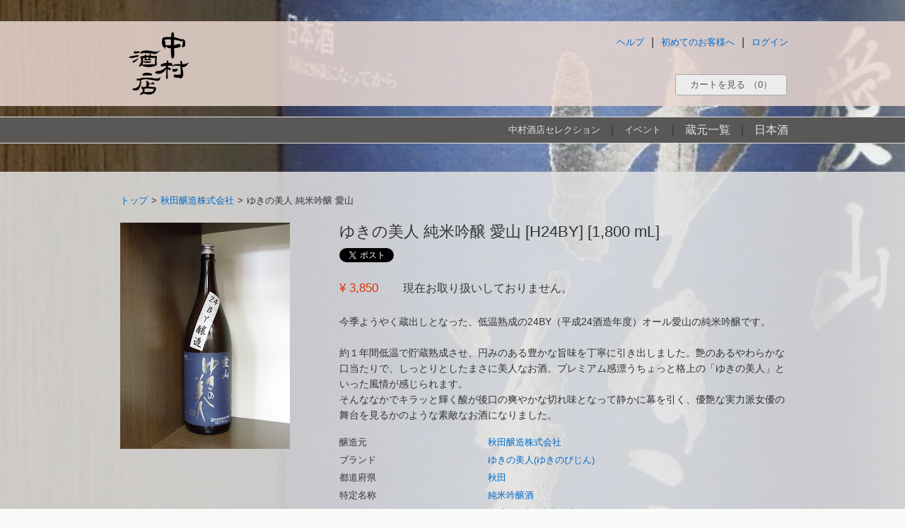

--- FILE ---
content_type: text/html; charset=utf-8
request_url: http://www.nakamurasaketen.com/%E7%A7%8B%E7%94%B0-%E7%A7%8B%E7%94%B0%E9%86%B8%E9%80%A0%E6%A0%AA%E5%BC%8F%E4%BC%9A%E7%A4%BE/%E3%82%86%E3%81%8D%E3%81%AE%E7%BE%8E%E4%BA%BA-%E7%B4%94%E7%B1%B3%E5%90%9F%E9%86%B8-%E6%84%9B%E5%B1%B1-H24BY-1800ml
body_size: 8691
content:


















<!DOCTYPE html>

<html lang="ja" prefix="og: http://ogp.me/ns#" itemscope itemtype="http://schema.org/Product">

<head>
  
  <!--[if lte IE 7 ]>
    <meta http-equiv="refresh" content="0;url=/unsupported_ie">
  <![endif]-->
  
  
  <meta charset="UTF-8">
  
  
<title>ゆきの美人 純米吟醸 愛山&nbsp;[H24BY]&nbsp;[1,800&nbsp;mL] - 取手の地酒や 中村酒店</title>

  
  
<meta name="keywords" content="ゆきの美人,秋田醸造株式会社,日本酒,地酒,秋田">

  
  
<meta name="description" lang="ja" xml:lang="ja" content="取手の地酒や 中村酒店がお薦めする日本酒「ゆきの美人 純米吟醸 愛山&nbsp;[H24BY]&nbsp;[1,800&nbsp;mL]」の紹介ページです。">

  
  
  
  
  
  
  
  


  
  
  
<meta property="og:title" content="ゆきの美人 純米吟醸 愛山&nbsp;[H24BY]&nbsp;[1,800&nbsp;mL] - 取手の地酒や 中村酒店" />

  
  
<meta property="og:description" content="取手の地酒や 中村酒店がお薦めする日本酒「ゆきの美人 純米吟醸 愛山&nbsp;[H24BY]&nbsp;[1,800&nbsp;mL]」の紹介ページです。" />

  
  
<meta property="og:image" content="https://lh3.googleusercontent.com/-XRZtilWHKpg/VHFpjUxQm8I/AAAAAAAAPtc/OkSd6mXayNM/s320/DSCN1955.JPG" />

  
  
  <meta property="og:type" content="article" />
  
  <meta property="og:url" content="http://www.nakamurasaketen.com/%E7%A7%8B%E7%94%B0-%E7%A7%8B%E7%94%B0%E9%86%B8%E9%80%A0%E6%A0%AA%E5%BC%8F%E4%BC%9A%E7%A4%BE/%E3%82%86%E3%81%8D%E3%81%AE%E7%BE%8E%E4%BA%BA-%E7%B4%94%E7%B1%B3%E5%90%9F%E9%86%B8-%E6%84%9B%E5%B1%B1-H24BY-1800ml" />
  <meta property="og:site_name" content="取手の地酒や 中村酒店" />
  <meta property="og:locale" content="ja_JP" />
  <meta property="fb:app_id" content="1432847423655340" />
  
  
  <meta name="viewport" content="width=device-width, initial-scale=1.0, maximum-scale=1, user-scalable=0" />
  
  <!--[if IE]>
  <meta http-equiv="X-UA-Compatible" content="IE=Edge,chrome=1" />
  <![endif]-->
  
  
  <link rel="canonical" href="http://www.nakamurasaketen.com/%E7%A7%8B%E7%94%B0-%E7%A7%8B%E7%94%B0%E9%86%B8%E9%80%A0%E6%A0%AA%E5%BC%8F%E4%BC%9A%E7%A4%BE/%E3%82%86%E3%81%8D%E3%81%AE%E7%BE%8E%E4%BA%BA-%E7%B4%94%E7%B1%B3%E5%90%9F%E9%86%B8-%E6%84%9B%E5%B1%B1-H24BY-1800ml" />
  

  
<link rel="stylesheet" href="/static/css/line.css" />


<style>
body {
  background-image: url('https://lh5.googleusercontent.com/-CISnOMWjdgU/UNAIzcf3CfI/AAAAAAAADFE/CfTrpjGJKx8/s1600/DSCN1052-001.JPG');
}
</style>


  
  
  <script type="text/javascript">
  var nksk = nksk || {};
  nksk['tk'] = "e7a84983-b476-43cd-b0bc-569966ffec64";
  </script>
  
  
  

<script type="text/javascript">
var nksk = nksk || {};

nksk['cart'] = {
  
};



nksk['login'] = false;




nksk['info'] = null;


nksk['addresses'] = [
  
];

</script>


  



<script type="text/javascript">
var nksk = nksk || {};
nksk['stocks'] = {
  
  l00011139: 0
  
};
</script>


  
  <!-- google analytics -->
  
  <script>
    (function(i,s,o,g,r,a,m){i['GoogleAnalyticsObject']=r;i[r]=i[r]||function(){
    (i[r].q=i[r].q||[]).push(arguments)},i[r].l=1*new Date();a=s.createElement(o),
    m=s.getElementsByTagName(o)[0];a.async=1;a.src=g;m.parentNode.insertBefore(a,m)
    })(window,document,'script','//www.google-analytics.com/analytics.js','ga');
    ga('create', 'UA-52270760-1', 'nakamurasaketen.com');
    ga('require', 'displayfeatures');
    ga('send', 'pageview');
  </script>
  
</head>
<body class="" >
  
  <div id="fb-root"></div>
  <script>(function(d, s, id) {
    var js, fjs = d.getElementsByTagName(s)[0];
    if (d.getElementById(id)) return;
    js = d.createElement(s); js.id = id;js.async = true;
    js.src = "//connect.facebook.net/ja_JP/sdk.js#xfbml=1&appId=1432847423655340&version=v2.0";
    fjs.parentNode.insertBefore(js, fjs);
  }(document, 'script', 'facebook-jssdk'));</script>
  
  
  
  <div id="root">
    
    <header>
      <div class="title-outer">
        <div class="title-outer2">
          <div class="title-inner">
            <div class="logo">
              <a href="/" title="トップ">
                
                <img src="https://lh4.googleusercontent.com/-igOGoeLCAVI/UEeUibn_66I/AAAAAAAABWw/tppFBXb-HX4/s144/nakasake_logo.png" height="100px" alt="中村酒店ロゴ">
                
              </a>
            </div>
            

<div class="account">
  <div class="user">
    
    
    <div id="loginout">
      <a href="/login?redirect_url=http%3A%2F%2Fwww.nakamurasaketen.com%2F%25E7%25A7%258B%25E7%2594%25B0-%25E7%25A7%258B%25E7%2594%25B0%25E9%2586%25B8%25E9%2580%25A0%25E6%25A0%25AA%25E5%25BC%258F%25E4%25BC%259A%25E7%25A4%25BE%2F%25E3%2582%2586%25E3%2581%258D%25E3%2581%25AE%25E7%25BE%258E%25E4%25BA%25BA-%25E7%25B4%2594%25E7%25B1%25B3%25E5%2590%259F%25E9%2586%25B8-%25E6%2584%259B%25E5%25B1%25B1-H24BY-1800ml" id="login" rel="nofollow">ログイン</a>
    </div>
    <!-- 
    <div class="delimiter">|</div>
    <div>
      <a href="http://www.nakamurasaketen.com/help/user_account">アカウントについて</a>
    </div>
     -->
    <div class="delimiter nomobile">|</div>
    <div class="cbmobile">
      <a href="http://www.nakamurasaketen.com/help/getting_started">初めてのお客様へ</a>
    </div>
    <div class="delimiter">|</div>
    <div>
      <a href="http://www.nakamurasaketen.com/help">ヘルプ</a>
    </div>
    
    
  </div>
  <div class="cart" id="cart">
    <button id="cart-button">カートを見る<span id="cart-detail" class="cart-detail nomobile"></span><span id="cart-detail-m" class="cart-detail nopc"></span></button>
  </div>
</div>


          </div>
        </div>
      </div>
      
<nav>
  <div class="nav-outer">
    <div class="nav-inner">
      <div class="nav">
        
        <div class="menu nomobile">
          <ul>
            <li class="fs-s"><a href="/featured">中村酒店セレクション</a></li>
            <li>|</li>
            <li class="fs-s"><a href="/event">イベント</a></li>
            <li>|</li>
            <li><a href="/brewery">蔵元一覧</a></li>
            <li>|</li>
            <li><a href="/nihonsyu">日本酒</a></li>
          </ul>
        </div>
        <div class="menu nopc">
          <ul>
            <li><a href="/brewery">蔵元一覧</a></li>
            <li>|</li>
            <li><a href="/nihonsyu">日本酒</a></li>
          </ul>
        </div>
        <div class="menu nopc cb ">
          <ul>
            <li class="fs-s"><a href="/event">イベント</a></li>
            <li>|</li>
            <li class="fs-s"><a href="/featured">中村酒店セレクション</a></li>
          </ul>
        </div>
        
      </div>
    </div>
  </div>
</nav>

    </header>
    
    
    
    <div class="content-wrapper">
      
      <div id="error-content" style="display: none;">
        <div class="content-outer main-outer line-outer">
          <div class="main-outer2">
            <div class="content-inner">
              <div class="content">
                <div class="message" id="error-404" style="display: none;">
                  <div class="error-message">ページを再読み込みして再度お試しください。</div>
                </div>
                <div class="message" id="error-other" style="display: none;">
                  <div class="error-message">不明なエラーが発生しました。ページを再読み込みして再度お試しください。</div>
                  <div class="info-message">この状態が継続する場合は、shop@nakamurasaketen.comまでお知らせください。</div>
                </div>
                <div class="message" id="error-redirect" style="display: none;">
                  <div class="error-message">カートの内容が変更されていますので、このページを更新します。</div>
                  <div class="info-message">5秒後に自動で更新されます。更新されない場合は<a href="javascript:window.location.reload()" rel="nofollow">こちら</a>をクリックしてください。</div>
                </div>
              </div>
            </div>
          </div>
        </div>
      </div>
      
      
      <div id="main-content">
      
<div class="content-outer main-outer line-outer">
  <div class="main-outer2">
    <div class="content-inner">
      <div class="content clearfix">
        <div class="breadcrumb">
          <ul>
            <li><a href="/">トップ</a></li>
            <li class="delimiter">&gt;</li>
            <li><a href="/%E7%A7%8B%E7%94%B0-%E7%A7%8B%E7%94%B0%E9%86%B8%E9%80%A0%E6%A0%AA%E5%BC%8F%E4%BC%9A%E7%A4%BE">秋田醸造株式会社</a></li>
            <li class="delimiter">&gt;</li>
            <li><span class="current">ゆきの美人 純米吟醸 愛山</span></li>
          </ul>
        </div>
        
        <section itemscope itemtype="http://schema.org/Product">
          <div class="line-detail">
            <h1 itemprop="name">ゆきの美人 純米吟醸 愛山&nbsp;[H24BY]&nbsp;[1,800&nbsp;mL]</h1>
            
            <div class="social"><div class="twitter">
  <a href="https://twitter.com/share" class="twitter-share-button" rel="nofollow">Tweet</a>
  <script>!function(d,s,id){var js,fjs=d.getElementsByTagName(s)[0];if(!d.getElementById(id)){js=d.createElement(s);js.id=id;js.async = true;js.src="//platform.twitter.com/widgets.js";fjs.parentNode.insertBefore(js,fjs);}}(document,"script","twitter-wjs");</script>
</div>
<div class="facebook">
  <div class="fb-like" data-href="http://www.nakamurasaketen.com/%E7%A7%8B%E7%94%B0-%E7%A7%8B%E7%94%B0%E9%86%B8%E9%80%A0%E6%A0%AA%E5%BC%8F%E4%BC%9A%E7%A4%BE/%E3%82%86%E3%81%8D%E3%81%AE%E7%BE%8E%E4%BA%BA-%E7%B4%94%E7%B1%B3%E5%90%9F%E9%86%B8-%E6%84%9B%E5%B1%B1-H24BY-1800ml" data-layout="button_count" data-action="like" data-show-faces="true" data-share="false"></div>
</div></div>
            
            <table class="price">
              <tbody>
                <tr><td>
                  <div class="price">&yen;&nbsp;3,850</div>
                  
                  <div class="no-price">現在お取り扱いしておりません。</div>
                  
                </td></tr>
              </tbody>
            </table>
            
            <div itemprop="description" class="intro">今季ようやく蔵出しとなった、低温熟成の24BY（平成24酒造年度）オール愛山の純米吟醸です。<br /><br />約１年間低温で貯蔵熟成させ、円みのある豊かな旨味を丁寧に引き出しました。艶のあるやわらかな口当たりで、しっとりとしたまさに美人なお酒。プレミアム感漂うちょっと格上の「ゆきの美人」といった風情が感じられます。<br />そんななかでキラッと輝く酸が後口の爽やかな切れ味となって静かに幕を引く、優艶な実力派女優の舞台を見るかのような素敵なお酒になりました。</div>
          </div>
          
          
          <div class="line-img">
            <div class="slider">
              <div class="sliderContent">
                
                <div class="item">
                  <img src="https://lh3.googleusercontent.com/-XRZtilWHKpg/VHFpjUxQm8I/AAAAAAAAPtc/OkSd6mXayNM/s320/DSCN1955.JPG" itemprop="image">
                </div>
                
              </div>
            </div>
          </div>
          
          
          <div class="line-spec">
            <table class="spec">
              <tbody>
                <tr><td class="label">醸造元</td><td class="value"><a href="/%E7%A7%8B%E7%94%B0-%E7%A7%8B%E7%94%B0%E9%86%B8%E9%80%A0%E6%A0%AA%E5%BC%8F%E4%BC%9A%E7%A4%BE">秋田醸造株式会社</a></td></tr>
                
                <tr><td class="label">ブランド</td><td class="value"><a href="/nihonsyu?t=nihonsyu&bd=%E3%82%86%E3%81%8D%E3%81%AE%E7%BE%8E%E4%BA%BA%28%E3%82%86%E3%81%8D%E3%81%AE%E3%81%B3%E3%81%98%E3%82%93%29" rel="nofollow">ゆきの美人(ゆきのびじん)</a></td></tr>
                

                <tr><td class="label">都道府県</td><td class="value"><a href="/nihonsyu?t=nihonsyu&p=%E7%A7%8B%E7%94%B0" rel="nofollow">秋田</a></td></tr>
                <tr><td class="label">特定名称</td><td class="value"><a href="/nihonsyu?t=nihonsyu&tm=%E7%B4%94%E7%B1%B3%E5%90%9F%E9%86%B8%E9%85%92" rel="nofollow">純米吟醸酒</a></td></tr>

                
                <tr><td class="label">キーワード</td><td class="value"><a href="/nihonsyu?t=nihonsyu&kw=%E5%90%9F%E9%86%B8" rel="nofollow">吟醸</a><a href="/nihonsyu?t=nihonsyu&kw=%E7%B4%94%E7%B1%B3" rel="nofollow">純米</a><a href="/nihonsyu?t=nihonsyu&kw=%E7%B4%94%E7%B1%B3%E5%90%9F%E9%86%B8" rel="nofollow">純米吟醸</a></td></tr>
                

                
                <tr><td class="label">原料米</td><td class="value"><span>愛山(あいやま)</span></td></tr>
                
                <tr><td class="label">精米歩合</td><td class="value">55%</td></tr>
                
                

                
                <tr><td class="label">酵母</td><td class="value"><span>K1401</span></td></tr>
                

                
                
                <tr><td class="label">アルコール度数</td><td class="value">16度以上17度未満</td></tr>
                
                

                
                
                <tr><td class="label">日本酒度</td><td class="value">+&nbsp;5.0</td></tr>
                
                

                
                <tr><td class="label">酸度</td><td class="value">1.8</td></tr>
                

                
                
                <tr><td class="label">保管</td><td class="value">冷蔵推奨</td></tr>
                
                
              </tbody>
            </table>
          </div>
          
        </section>
      </div>
    </div>
  </div>
</div>

<div class="content-outer">
  <div class="content-inner">
    <div class="content">
      
      
      
<div class="column-title"><h1>この蔵元のお酒<a href="/%E7%A7%8B%E7%94%B0-%E7%A7%8B%E7%94%B0%E9%86%B8%E9%80%A0%E6%A0%AA%E5%BC%8F%E4%BC%9A%E7%A4%BE">一覧で見る</a></h1></div>
<div class="column">
  <div class="items">
    <table>
      <tbody>
        <tr>
          
          <td class="item-1">
            <div class="item">
              <a href="/%E7%A7%8B%E7%94%B0-%E7%A7%8B%E7%94%B0%E9%86%B8%E9%80%A0%E6%A0%AA%E5%BC%8F%E4%BC%9A%E7%A4%BE/%E3%82%86%E3%81%8D%E3%81%AE%E7%BE%8E%E4%BA%BA-%E7%B4%94%E7%B1%B3%E5%90%9F%E9%86%B8-%E6%B4%BB%E6%80%A7%E3%81%AB%E3%81%94%E3%82%8A%E7%94%9F-H27BY-720ml">
                
                <div><img src="https://lh3.googleusercontent.com/-9ypDD_GGp0o/VV7MhufHc7I/AAAAAAAASzQ/p-garWe1Sy0/s200/DSCN2290.JPG"></div>
                
                <div><h1>ゆきの美人 純米吟醸 活性にごり生&nbsp;[BY27]</h1></div>
              </a>
              <div><span class="info">720mL / <span class="price">&yen;&nbsp;1,650</span></span></div>
            </div>
          </td>
          
          <td class="item-2">
            <div class="item">
              <a href="/%E7%A7%8B%E7%94%B0-%E7%A7%8B%E7%94%B0%E9%86%B8%E9%80%A0%E6%A0%AA%E5%BC%8F%E4%BC%9A%E7%A4%BE/%E3%82%86%E3%81%8D%E3%81%AE%E7%BE%8E%E4%BA%BA-%E7%B4%94%E7%B1%B3%E5%90%9F%E9%86%B8-%E6%84%9B%E5%B1%B1%E9%BA%B9-%E7%94%9F-R01BY-1800ml">
                
                <div><img src="https://lh3.googleusercontent.com/[base64]s200"></div>
                
                <div><h1>ゆきの美人 純米吟醸 愛山麹 生&nbsp;[BY01]</h1></div>
              </a>
              <div><span class="info">1,800mL / <span class="price">&yen;&nbsp;3,190</span></span></div>
            </div>
          </td>
          
          <td class="item-3">
            <div class="item">
              <a href="/%E7%A7%8B%E7%94%B0-%E7%A7%8B%E7%94%B0%E9%86%B8%E9%80%A0%E6%A0%AA%E5%BC%8F%E4%BC%9A%E7%A4%BE/%E3%82%86%E3%81%8D%E3%81%AE%E7%BE%8E%E4%BA%BA-%E7%B4%94%E7%B1%B3%E5%90%9F%E9%86%B8-%E5%85%A8%E9%87%8F%E5%B1%B1%E7%94%B0%E9%8C%A6-H25BY-1800ml">
                
                <div><img src="https://lh3.googleusercontent.com/-IdbCmpijzl0/VEX70HxltCI/AAAAAAAAOBA/g98yIM_3eR8/s200/DSCN1865.JPG"></div>
                
                <div><h1>ゆきの美人 純米吟醸 全量山田錦&nbsp;[BY25]</h1></div>
              </a>
              <div><span class="info">1,800mL / <span class="price">&yen;&nbsp;3,300</span></span></div>
            </div>
          </td>
          
          <td class="item-4">
            <div class="item">
              <a href="/%E7%A7%8B%E7%94%B0-%E7%A7%8B%E7%94%B0%E9%86%B8%E9%80%A0%E6%A0%AA%E5%BC%8F%E4%BC%9A%E7%A4%BE/%E3%82%86%E3%81%8D%E3%81%AE%E7%BE%8E%E4%BA%BA-%E7%B4%94%E7%B1%B3%E5%90%9F%E9%86%B8-%E7%BE%8E%E9%83%B7%E9%8C%A6-%E7%94%9F-H28BY-1800ml">
                
                <div><img src="https://lh3.googleusercontent.com/-A3CGp9uS3UM/VO6mNKIcz6I/AAAAAAAARe0/iCUavtuXxbcPl66ZtrKUgXuT8h0chNeoQCHM/s200/DSCN2131.JPG"></div>
                
                <div><h1>ゆきの美人 純米吟醸 美郷錦 生&nbsp;[BY28]</h1></div>
              </a>
              <div><span class="info">1,800mL / <span class="price">&yen;&nbsp;3,300</span></span></div>
            </div>
          </td>
          
          <td class="item-5">
            <div class="item">
              <a href="/%E7%A7%8B%E7%94%B0-%E7%A7%8B%E7%94%B0%E9%86%B8%E9%80%A0%E6%A0%AA%E5%BC%8F%E4%BC%9A%E7%A4%BE/%E3%82%86%E3%81%8D%E3%81%AE%E7%BE%8E%E4%BA%BA-%E7%B4%94%E7%B1%B3%E5%90%9F%E9%86%B8-%E6%84%9B%E5%B1%B1-6%E5%8F%B7%E9%85%B5%E6%AF%8D-H27BY-1800ml">
                
                <div><img src="https://lh3.googleusercontent.com/-f-OJ6S1JP2A/VpCqHlWK5dI/AAAAAAAAVbM/kWOUABSiy9sBPyFF22fgem7c7YgzEcmCgCHM/s200/DSCN2700.JPG"></div>
                
                <div><h1>ゆきの美人 純米吟醸 愛山 6号酵母&nbsp;[BY27]</h1></div>
              </a>
              <div><span class="info">1,800mL / <span class="price">&yen;&nbsp;3,960</span></span></div>
            </div>
          </td>
          
        </tr>
      </tbody>
    </table>
  </div>
</div>

      
      
      
      
<div class="column-title"><h1>同じ価格帯のお酒<a href="/nihonsyu?target=price&t=nihonsyu&rpa=4000">一覧で見る</a></h1></div>
<div class="column">
  <div class="items">
    <table>
      <tbody>
        <tr>
          
          <td class="item-1">
            <div class="item">
              <a href="/%E7%A6%8F%E5%B2%A1-%E5%90%88%E5%90%8D%E4%BC%9A%E7%A4%BE%E5%B1%B1%E5%8F%A3%E9%85%92%E9%80%A0%E5%A0%B4/%E5%BA%AD%E3%81%AE%E3%81%86%E3%81%90%E3%81%84%E3%81%99-%E7%B4%94%E7%B1%B3%E5%90%9F%E9%86%B8-%E9%B6%AF%E3%83%A9%E3%83%99%E3%83%AB-1800ml">
                
                <div><img src="https://lh6.googleusercontent.com/-OkWnK-GdsWY/T814vnY-tnI/AAAAAAAAA_M/8Ym1r-MKJ5c/s200/DSCN0498.JPG"></div>
                
                <div><h1>庭のうぐいす 純米吟醸 鶯ラベル</h1></div>
              </a>
              <div><span class="info">1,800mL / <span class="price">&yen;&nbsp;3,300</span></span></div>
            </div>
          </td>
          
          <td class="item-2">
            <div class="item">
              <a href="/%E6%96%B0%E6%BD%9F-%E6%96%B0%E6%BD%9F%E7%AC%AC%E4%B8%80%E9%85%92%E9%80%A0%E6%A0%AA%E5%BC%8F%E4%BC%9A%E7%A4%BE/%E5%B1%B1%E9%96%93-%E7%B4%94%E7%B1%B3%E5%90%9F%E9%86%B8-%E4%BA%94%E7%99%BE%E4%B8%87%E7%9F%B3-%E4%BB%95%E8%BE%BC%E3%81%BF14%E5%8F%B7-H25BY-1800ml">
                
                <div><img src="https://lh6.googleusercontent.com/-VoHiQjV9-js/U8dh39zXt_I/AAAAAAAANXc/gBAUPf_boqk/s200/DSCN1709.JPG"></div>
                
                <div><h1>山間 純米吟醸 五百万石 仕込み14号&nbsp;[BY25]</h1></div>
              </a>
              <div><span class="info">1,800mL / <span class="price">&yen;&nbsp;3,740</span></span></div>
            </div>
          </td>
          
          <td class="item-3">
            <div class="item">
              <a href="/%E7%A7%8B%E7%94%B0-%E7%A7%8B%E7%94%B0%E9%86%B8%E9%80%A0%E6%A0%AA%E5%BC%8F%E4%BC%9A%E7%A4%BE/%E3%82%86%E3%81%8D%E3%81%AE%E7%BE%8E%E4%BA%BA-%E7%B4%94%E7%B1%B3%E5%90%9F%E9%86%B8-%E7%BE%8E%E9%83%B7%E9%8C%A6-%E7%94%9F%28R5BY%29-1800ml">
                
                <div><img src="https://lh3.googleusercontent.com/pw/[base64]s200"></div>
                
                <div><h1>ゆきの美人 純米吟醸 美郷錦 生(R5BY)</h1></div>
              </a>
              <div><span class="info">1,800mL / <span class="price">&yen;&nbsp;3,630</span></span></div>
            </div>
          </td>
          
          <td class="item-4">
            <div class="item">
              <a href="/%E5%BA%83%E5%B3%B6-%E6%A0%AA%E5%BC%8F%E4%BC%9A%E7%A4%BE%E5%A4%A9%E5%AF%B6%E4%B8%80/%E5%A4%A9%E5%AF%B6%E4%B8%80-%E7%B4%94%E7%B1%B3%E5%90%9F%E9%86%B8-%E8%B5%A4%E7%A3%90%E9%9B%84%E7%94%BA%28%E7%81%AB%E5%85%A5%E3%82%8C%29-1800ml">
                
                <div><img src="https://lh3.googleusercontent.com/[base64]s200"></div>
                
                <div><h1>天寶一 純米吟醸 赤磐雄町(火入れ)</h1></div>
              </a>
              <div><span class="info">1,800mL / <span class="price">&yen;&nbsp;3,300</span></span></div>
            </div>
          </td>
          
          <td class="item-5">
            <div class="item">
              <a href="/%E6%BB%8B%E8%B3%80-%E7%BE%8E%E5%86%A8%E4%B9%85%E9%85%92%E9%80%A0%E6%A0%AA%E5%BC%8F%E4%BC%9A%E7%A4%BE/%E4%B8%89%E9%80%A3%E6%98%9F-%E7%B4%94%E7%B1%B3%E5%A4%A7%E5%90%9F%E9%86%B8-%E7%84%A1%E6%BF%BE%E9%81%8E%E7%94%9F%E5%8E%9F%E9%85%92-%E7%95%AA%E5%A4%96%E7%B7%A8-%E6%B8%A1%E8%88%B9%E5%85%AD%E5%8F%B750-H25BY-1800ml">
                
                <div><img src="https://lh5.googleusercontent.com/-CGJ7sGI09WE/U3gRJFsEgQI/AAAAAAAAMfw/nPnzKKil2RY/s200/DSCN1600.JPG"></div>
                
                <div><h1>三連星 純米大吟醸 無濾過生原酒 番外編 渡船六号50&nbsp;[BY25]</h1></div>
              </a>
              <div><span class="info">1,800mL / <span class="price">&yen;&nbsp;3,520</span></span></div>
            </div>
          </td>
          
        </tr>
      </tbody>
    </table>
  </div>
</div>

      
      
    </div>
  </div>
</div>


</script>


      </div>
    </div>
    
    <footer>
      <div class="footer-outer clearfix">
        
        
        <div class="footer-inner clearfix">
          <div class="footer-shop clearfix nomobile">
            <div class="l">
              <img src="https://lh4.googleusercontent.com/-igOGoeLCAVI/UEeUibn_66I/AAAAAAAABWw/tppFBXb-HX4/s144/nakasake_logo.png" height="70px" alt="中村酒店ロゴ">
            </div>
            <div class="l bm4l bm2t">
              <div class="fs-l">取手の地酒や 中村酒店</div>
              <div class="bmt">302-0034 茨城県取手市戸頭3-33-13</div>
              <div class="bmt">0297-78-2033</div>
              <div class="bm2t clearfix">
                <div class="l">
                  <a href="https://www.facebook.com/nakamurasaketen" target="_blank" title="中村酒店Facebookページ"><img class="br3" src="https://lh5.googleusercontent.com/-RMCKm1qS2rU/VA5a22tztcI/AAAAAAAAA0I/58LoxWyyYOE/s800/icon_facebook.gif" alt="Facebookロゴ"></a>
                </div>
                <div class="l bm2l">
                  <a href="https://twitter.com/nakamurasaketen" target="_blank" title="中村酒店Twitter"><img class="br3" src="https://lh4.googleusercontent.com/-Uiv1BuVIOqg/VA5a2y-2ZuI/AAAAAAAAA0M/4gg1fmqr7VA/s800/icon_twitter.gif" alt="Twitterロゴ"></a>
                </div>
              </div>
            </div>
            <div class="l bm8l bm2t fs-s">
              <ul>
                <li class=""><a href="/help/specific_commercial_transaction">特定商取引法に基づく表示</a></li>
                <li class="bmt"><a href="/help/terms_of_service">利用規約</a></li>
                <li class="bmt"><a href="/help/privacy_policy">プライバシー規約</a></li>
              </ul>
            </div>
            <div class="l bm6l bm2t fs-s">
              <ul>
                <li class=""><a href="/help/order">注文について</a></li>
                <li class="bmt"><a href="/help/payment">支払い方法について</a></li>
                <li class="bmt"><a href="/help/shipping">配送について</a></li>
                <li class="bmt"><a href="/help/returns">返品・キャンセルについて</a></li>
              </ul>
            </div>
          </div>
          <div class="footer-shop clearfix nopc"> 
            <div class="clearfix">
              <div class="bmt goog-inline-block">
                <div class="fs-l">取手の地酒や 中村酒店</div>
                <div class="bmt fs-s">〒302-0034 茨城県取手市戸頭3-33-13</div>
                <div class="bmt fs-s">0297-78-2033</div>
              </div>
            </div>
            <div class="clearfix">
              <div class="bm2t clearfix goog-inline-block">
                <div class="l">
                  <a href="https://www.facebook.com/nakamurasaketen" target="_blank" title="中村酒店Facebookページ"><img class="br3" src="https://lh5.googleusercontent.com/-RMCKm1qS2rU/VA5a22tztcI/AAAAAAAAA0I/58LoxWyyYOE/s800/icon_facebook.gif" alt="Facebookロゴ"></a>
                </div>
                <div class="l bm2l">
                  <a href="https://twitter.com/nakamurasaketen" target="_blank" title="中村酒店Twitter"><img class="br3" src="https://lh4.googleusercontent.com/-Uiv1BuVIOqg/VA5a2y-2ZuI/AAAAAAAAA0M/4gg1fmqr7VA/s800/icon_twitter.gif" alt="Twitterロゴ"></a>
                </div>
              </div>
            </div>
            <div class="clearfix">
              <div class="goog-inline-block">
                <div class="l bm4l bm2t fs-ss tal">
                  <ul>
                    <li class=""><a href="/help/specific_commercial_transaction">特定商取引法に基づく表示</a></li>
                    <li class="bmt"><a href="/help/terms_of_service">利用規約</a></li>
                    <li class="bmt"><a href="/help/privacy_policy">プライバシー規約</a></li>
                  </ul>
                </div>
                <div class="l bm6l bm2t fs-ss tal">
                  <ul>
                    <li class=""><a href="/help/order">注文について</a></li>
                    <li class="bmt"><a href="/help/payment">支払い方法について</a></li>
                    <li class="bmt"><a href="/help/shipping">配送について</a></li>
                    <li class="bmt"><a href="/help/returns">返品・キャンセルについて</a></li>
                  </ul>
                </div>
              </div>
            </div>
          </div>
          <div class="footer clearfix">
            <div class="caution">
              <span class="nomobile">※未成年者へのお酒の販売は法律により禁止されています。</span>
              <span class="nopc">未成年者へのお酒の販売は、<br>法律により禁止されています。</span>
            </div>
            <div class="copyright">
              <span class="nomobile">Copyright © 2014 nakamurasaketen.com All Rights Reserved.</span>
              <span class="nopc">Copyright © 2014 nakamurasaketen.com</span>
              <span class="nomobile">Rev 20190930-01</span>
            </div>
          </div>
        </div>
      </div>
    </footer>
  </div>
  <!--[if lt IE 9]>
  <script src="/static/lib/respond.min.js"></script>
  <![endif]-->
  
  
  
<script type="text/javascript" src="/static/scripts/cartmanager.js"></script>

</body>
</html>

--- FILE ---
content_type: application/javascript
request_url: http://www.nakamurasaketen.com/static/scripts/cartmanager.js
body_size: 32097
content:
function e(a){throw a;}var j=void 0,k=!0,l=null,r=!1;function aa(){return function(){}}function ba(a){return function(b){this[a]=b}}function s(a){return function(){return this[a]}}function t(a){return function(){return a}}var u,ca=ca||{},w=this;function da(a){a=a.split(".");for(var b=w,c;c=a.shift();)if(b[c]!=l)b=b[c];else return l;return b}function x(){}function y(a){a.v=function(){return a.sd?a.sd:a.sd=new a}}
function ea(a){var b=typeof a;if("object"==b)if(a){if(a instanceof Array)return"array";if(a instanceof Object)return b;var c=Object.prototype.toString.call(a);if("[object Window]"==c)return"object";if("[object Array]"==c||"number"==typeof a.length&&"undefined"!=typeof a.splice&&"undefined"!=typeof a.propertyIsEnumerable&&!a.propertyIsEnumerable("splice"))return"array";if("[object Function]"==c||"undefined"!=typeof a.call&&"undefined"!=typeof a.propertyIsEnumerable&&!a.propertyIsEnumerable("call"))return"function"}else return"null";
else if("function"==b&&"undefined"==typeof a.call)return"object";return b}function z(a){return a!==j}function A(a){return"array"==ea(a)}function fa(a){var b=ea(a);return"array"==b||"object"==b&&"number"==typeof a.length}function B(a){return"string"==typeof a}function ga(a){return"number"==typeof a}function ha(a){return"function"==ea(a)}function ia(a){var b=typeof a;return"object"==b&&a!=l||"function"==b}function C(a){return a[ja]||(a[ja]=++ka)}
var ja="closure_uid_"+Math.floor(2147483648*Math.random()).toString(36),ka=0;function la(a,b,c){return a.call.apply(a.bind,arguments)}function ma(a,b,c){a||e(Error());if(2<arguments.length){var d=Array.prototype.slice.call(arguments,2);return function(){var c=Array.prototype.slice.call(arguments);Array.prototype.unshift.apply(c,d);return a.apply(b,c)}}return function(){return a.apply(b,arguments)}}
function D(a,b,c){D=Function.prototype.bind&&-1!=Function.prototype.bind.toString().indexOf("native code")?la:ma;return D.apply(l,arguments)}function na(a,b){var c=Array.prototype.slice.call(arguments,1);return function(){var b=Array.prototype.slice.call(arguments);b.unshift.apply(b,c);return a.apply(this,b)}}var oa=Date.now||function(){return+new Date};function E(a,b){function c(){}c.prototype=b.prototype;a.b=b.prototype;a.prototype=new c;a.prototype.constructor=a};function pa(a,b,c){for(var d in a)b.call(c,a[d],d,a)}function qa(a){var b=[],c=0,d;for(d in a)b[c++]=a[d];return b}function ra(a){var b=[],c=0,d;for(d in a)b[c++]=d;return b}function sa(a,b,c){b in a&&e(Error('The object already contains the key "'+b+'"'));a[b]=c}function ta(a,b){return b in a?a[b]:j}var ua="constructor hasOwnProperty isPrototypeOf propertyIsEnumerable toLocaleString toString valueOf".split(" ");
function va(a,b){for(var c,d,f=1;f<arguments.length;f++){d=arguments[f];for(c in d)a[c]=d[c];for(var g=0;g<ua.length;g++)c=ua[g],Object.prototype.hasOwnProperty.call(d,c)&&(a[c]=d[c])}};function wa(a){return a.replace(/[\t\r\n ]+/g," ").replace(/^[\t\r\n ]+|[\t\r\n ]+$/g,"")}function xa(a){return a.replace(/^[\s\xa0]+|[\s\xa0]+$/g,"")}function ya(a){if(!za.test(a))return a;-1!=a.indexOf("&")&&(a=a.replace(Aa,"&amp;"));-1!=a.indexOf("<")&&(a=a.replace(Ba,"&lt;"));-1!=a.indexOf(">")&&(a=a.replace(Ca,"&gt;"));-1!=a.indexOf('"')&&(a=a.replace(Da,"&quot;"));return a}var Aa=/&/g,Ba=/</g,Ca=/>/g,Da=/\"/g,za=/[&<>\"]/;
function Ea(){return Math.floor(2147483648*Math.random()).toString(36)+Math.abs(Math.floor(2147483648*Math.random())^oa()).toString(36)};var Fa,Ga,Ha,Ia;function Ja(){return w.navigator?w.navigator.userAgent:l}Ia=Ha=Ga=Fa=r;var Ka;if(Ka=Ja()){var La=w.navigator;Fa=0==Ka.indexOf("Opera");Ga=!Fa&&-1!=Ka.indexOf("MSIE");Ha=!Fa&&-1!=Ka.indexOf("WebKit");Ia=!Fa&&!Ha&&"Gecko"==La.product}var Ma=Fa,F=Ga,G=Ia,H=Ha,Na=w.navigator,Oa=-1!=(Na&&Na.platform||"").indexOf("Mac");function Pa(){var a=w.document;return a?a.documentMode:j}var Qa;
a:{var Ra="",Sa;if(Ma&&w.opera)var Ta=w.opera.version,Ra="function"==typeof Ta?Ta():Ta;else if(G?Sa=/rv\:([^\);]+)(\)|;)/:F?Sa=/MSIE\s+([^\);]+)(\)|;)/:H&&(Sa=/WebKit\/(\S+)/),Sa)var Ua=Sa.exec(Ja()),Ra=Ua?Ua[1]:"";if(F){var Va=Pa();if(Va>parseFloat(Ra)){Qa=String(Va);break a}}Qa=Ra}var Wa={};
function I(a){var b;if(!(b=Wa[a])){b=0;for(var c=xa(String(Qa)).split("."),d=xa(String(a)).split("."),f=Math.max(c.length,d.length),g=0;0==b&&g<f;g++){var h=c[g]||"",m=d[g]||"",n=RegExp("(\\d*)(\\D*)","g"),p=RegExp("(\\d*)(\\D*)","g");do{var v=n.exec(h)||["","",""],q=p.exec(m)||["","",""];if(0==v[0].length&&0==q[0].length)break;b=((0==v[1].length?0:parseInt(v[1],10))<(0==q[1].length?0:parseInt(q[1],10))?-1:(0==v[1].length?0:parseInt(v[1],10))>(0==q[1].length?0:parseInt(q[1],10))?1:0)||((0==v[2].length)<
(0==q[2].length)?-1:(0==v[2].length)>(0==q[2].length)?1:0)||(v[2]<q[2]?-1:v[2]>q[2]?1:0)}while(0==b)}b=Wa[a]=0<=b}return b}var Xa=w.document,Ya=!Xa||!F?j:Pa()||("CSS1Compat"==Xa.compatMode?parseInt(Qa,10):5);var J=Array.prototype,Za=J.indexOf?function(a,b,c){return J.indexOf.call(a,b,c)}:function(a,b,c){c=c==l?0:0>c?Math.max(0,a.length+c):c;if(B(a))return!B(b)||1!=b.length?-1:a.indexOf(b,c);for(;c<a.length;c++)if(c in a&&a[c]===b)return c;return-1},K=J.forEach?function(a,b,c){J.forEach.call(a,b,c)}:function(a,b,c){for(var d=a.length,f=B(a)?a.split(""):a,g=0;g<d;g++)g in f&&b.call(c,f[g],g,a)},$a=J.filter?function(a,b,c){return J.filter.call(a,b,c)}:function(a,b,c){for(var d=a.length,f=[],g=0,h=B(a)?a.split(""):
a,m=0;m<d;m++)if(m in h){var n=h[m];b.call(c,n,m,a)&&(f[g++]=n)}return f},ab=J.map?function(a,b,c){return J.map.call(a,b,c)}:function(a,b,c){for(var d=a.length,f=Array(d),g=B(a)?a.split(""):a,h=0;h<d;h++)h in g&&(f[h]=b.call(c,g[h],h,a));return f},bb=J.some?function(a,b,c){return J.some.call(a,b,c)}:function(a,b,c){for(var d=a.length,f=B(a)?a.split(""):a,g=0;g<d;g++)if(g in f&&b.call(c,f[g],g,a))return k;return r},cb=J.every?function(a,b,c){return J.every.call(a,b,c)}:function(a,b,c){for(var d=a.length,
f=B(a)?a.split(""):a,g=0;g<d;g++)if(g in f&&!b.call(c,f[g],g,a))return r;return k};function L(a,b){return 0<=Za(a,b)}function db(a){if(!A(a))for(var b=a.length-1;0<=b;b--)delete a[b];a.length=0}function eb(a,b){var c=Za(a,b);0<=c&&J.splice.call(a,c,1)}function fb(a){return J.concat.apply(J,arguments)}function gb(a){var b=a.length;if(0<b){for(var c=Array(b),d=0;d<b;d++)c[d]=a[d];return c}return[]}function hb(a,b,c,d){J.splice.apply(a,ib(arguments,1))}
function ib(a,b,c){return 2>=arguments.length?J.slice.call(a,b):J.slice.call(a,b,c)};function kb(a,b){this.x=z(a)?a:0;this.y=z(b)?b:0}kb.prototype.S=function(){return new kb(this.x,this.y)};function lb(a,b,c,d){this.top=a;this.right=b;this.bottom=c;this.left=d}lb.prototype.S=function(){return new lb(this.top,this.right,this.bottom,this.left)};lb.prototype.contains=function(a){return!this||!a?r:a instanceof lb?a.left>=this.left&&a.right<=this.right&&a.top>=this.top&&a.bottom<=this.bottom:a.x>=this.left&&a.x<=this.right&&a.y>=this.top&&a.y<=this.bottom};var mb;function M(a){a=a.className;return B(a)&&a.match(/\S+/g)||[]}function N(a,b){for(var c=M(a),d=ib(arguments,1),f=c.length+d.length,g=c,h=0;h<d.length;h++)L(g,d[h])||g.push(d[h]);a.className=c.join(" ");return c.length==f}function nb(a,b){var c=M(a),d=ib(arguments,1),f,g=d;f=$a(c,function(a){return!L(g,a)});a.className=f.join(" ");return f.length==c.length-d.length};var ob=!F||F&&9<=Ya,pb=!G&&!F||F&&F&&9<=Ya||G&&I("1.9.1"),qb=F&&!I("9");function O(a){return a?new rb(sb(a)):mb||(mb=new rb)}
function tb(a,b,c,d){a=d||a;b=b&&"*"!=b?b.toUpperCase():"";if(a.querySelectorAll&&a.querySelector&&(b||c))return a.querySelectorAll(b+(c?"."+c:""));if(c&&a.getElementsByClassName){a=a.getElementsByClassName(c);if(b){d={};for(var f=0,g=0,h;h=a[g];g++)b==h.nodeName&&(d[f++]=h);d.length=f;return d}return a}a=a.getElementsByTagName(b||"*");if(c){d={};for(g=f=0;h=a[g];g++)b=h.className,"function"==typeof b.split&&L(b.split(/\s+/),c)&&(d[f++]=h);d.length=f;return d}return a}
function ub(a,b){pa(b,function(b,d){"style"==d?a.style.cssText=b:"class"==d?a.className=b:"for"==d?a.htmlFor=b:d in vb?a.setAttribute(vb[d],b):0==d.lastIndexOf("aria-",0)||0==d.lastIndexOf("data-",0)?a.setAttribute(d,b):a[d]=b})}var vb={cellpadding:"cellPadding",cellspacing:"cellSpacing",colspan:"colSpan",frameborder:"frameBorder",height:"height",maxlength:"maxLength",role:"role",rowspan:"rowSpan",type:"type",usemap:"useMap",valign:"vAlign",width:"width"};
function wb(a){a&&a.parentNode&&a.parentNode.removeChild(a)}function xb(a){if(a.firstElementChild!=j)a=a.firstElementChild;else for(a=a.firstChild;a&&1!=a.nodeType;)a=a.nextSibling;return a}function yb(a,b){if(a.contains&&1==b.nodeType)return a==b||a.contains(b);if("undefined"!=typeof a.compareDocumentPosition)return a==b||Boolean(a.compareDocumentPosition(b)&16);for(;b&&a!=b;)b=b.parentNode;return b==a}function sb(a){return 9==a.nodeType?a:a.ownerDocument||a.document}
var zb={SCRIPT:1,STYLE:1,HEAD:1,IFRAME:1,OBJECT:1},Ab={IMG:" ",BR:"\n"};function Bb(a){var b=a.getAttributeNode("tabindex");return b&&b.specified?(a=a.tabIndex,ga(a)&&0<=a&&32768>a):r}function Cb(a){var b=[];Db(a,b,r);return b.join("")}function Db(a,b,c){if(!(a.nodeName in zb))if(3==a.nodeType)c?b.push(String(a.nodeValue).replace(/(\r\n|\r|\n)/g,"")):b.push(a.nodeValue);else if(a.nodeName in Ab)b.push(Ab[a.nodeName]);else for(a=a.firstChild;a;)Db(a,b,c),a=a.nextSibling}
function rb(a){this.U=a||w.document||document}u=rb.prototype;u.C=O;u.a=function(a){return B(a)?this.U.getElementById(a):a};u.rc=function(a,b){var c=b||this.U,d=c||document;return d.querySelectorAll&&d.querySelector?d.querySelectorAll("."+a):d.getElementsByClassName?d.getElementsByClassName(a):tb(document,"*",a,c)};u.ze=ub;
u.h=function(a,b,c){var d=this.U,f=arguments,g=f[0],h=f[1];if(!ob&&h&&(h.name||h.type)){g=["<",g];h.name&&g.push(' name="',ya(h.name),'"');if(h.type){g.push(' type="',ya(h.type),'"');var m={};va(m,h);delete m.type;h=m}g.push(">");g=g.join("")}g=d.createElement(g);h&&(B(h)?g.className=h:A(h)?N.apply(l,[g].concat(h)):ub(g,h));if(2<f.length)for(var n=d,p=g,d=f,f=function(a){a&&p.appendChild(B(a)?n.createTextNode(a):a)},h=2;h<d.length;h++)if(m=d[h],fa(m)&&!(ia(m)&&0<m.nodeType)){var v=K,q;a:{if((q=m)&&
"number"==typeof q.length){if(ia(q)){q="function"==typeof q.item||"string"==typeof q.item;break a}if(ha(q)){q="function"==typeof q.item;break a}}q=r}v(q?gb(m):m,f)}else f(m);return g};u.createElement=function(a){return this.U.createElement(a)};u.createTextNode=function(a){return this.U.createTextNode(a)};u.appendChild=function(a,b){a.appendChild(b)};u.nd=function(a){return pb&&a.children!=j?a.children:$a(a.childNodes,function(a){return 1==a.nodeType})};u.od=xb;u.contains=yb;function Eb(a,b){var c=sb(a);return c.defaultView&&c.defaultView.getComputedStyle&&(c=c.defaultView.getComputedStyle(a,l))?c[b]||c.getPropertyValue(b)||"":""}function Fb(a,b){return Eb(a,b)||(a.currentStyle?a.currentStyle[b]:l)||a.style&&a.style[b]}
function Gb(a){if(F&&!(F&&8<=Ya))return a.offsetParent;var b=sb(a),c=Fb(a,"position"),d="fixed"==c||"absolute"==c;for(a=a.parentNode;a&&a!=b;a=a.parentNode)if(c=Fb(a,"position"),d=d&&"static"==c&&a!=b.documentElement&&a!=b.body,!d&&(a.scrollWidth>a.clientWidth||a.scrollHeight>a.clientHeight||"fixed"==c||"absolute"==c||"relative"==c))return a;return l}
function Hb(a){var b,c=sb(a),d=Fb(a,"position"),f=G&&c.getBoxObjectFor&&!a.getBoundingClientRect&&"absolute"==d&&(b=c.getBoxObjectFor(a))&&(0>b.screenX||0>b.screenY),g=new kb(0,0),h;b=c?sb(c):document;if(h=F)if(h=!(F&&9<=Ya))h="CSS1Compat"!=O(b).U.compatMode;h=h?b.body:b.documentElement;if(a==h)return g;if(a.getBoundingClientRect)b=a.getBoundingClientRect(),F&&(a=a.ownerDocument,b.left-=a.documentElement.clientLeft+a.body.clientLeft,b.top-=a.documentElement.clientTop+a.body.clientTop),a=O(c).U,c=
!H&&"CSS1Compat"==a.compatMode?a.documentElement:a.body,a=a.parentWindow||a.defaultView,c=new kb(a.pageXOffset||c.scrollLeft,a.pageYOffset||c.scrollTop),g.x=b.left+c.x,g.y=b.top+c.y;else if(c.getBoxObjectFor&&!f)b=c.getBoxObjectFor(a),c=c.getBoxObjectFor(h),g.x=b.screenX-c.screenX,g.y=b.screenY-c.screenY;else{b=a;do{g.x+=b.offsetLeft;g.y+=b.offsetTop;b!=a&&(g.x+=b.clientLeft||0,g.y+=b.clientTop||0);if(H&&"fixed"==Fb(b,"position")){g.x+=c.body.scrollLeft;g.y+=c.body.scrollTop;break}b=b.offsetParent}while(b&&
b!=a);if(Ma||H&&"absolute"==d)g.y-=c.body.offsetTop;for(b=a;(b=Gb(b))&&b!=c.body&&b!=h;)if(g.x-=b.scrollLeft,!Ma||"TR"!=b.tagName)g.y-=b.scrollTop}return g}function P(a,b){a.style.display=b?"":"none"}var Ib=G?"MozUserSelect":H?"WebkitUserSelect":l;function Jb(a,b,c){c=!c?a.getElementsByTagName("*"):l;if(Ib){if(b=b?"none":"",a.style[Ib]=b,c){a=0;for(var d;d=c[a];a++)d.style[Ib]=b}}else if(F||Ma)if(b=b?"on":"",a.setAttribute("unselectable",b),c)for(a=0;d=c[a];a++)d.setAttribute("unselectable",b)}
var Kb={thin:2,medium:4,thick:6};function Lb(a,b){if("none"==(a.currentStyle?a.currentStyle[b+"Style"]:l))return 0;var c=a.currentStyle?a.currentStyle[b+"Width"]:l,d;if(c in Kb)d=Kb[c];else if(/^\d+px?$/.test(c))d=parseInt(c,10);else{d=a.style.left;var f=a.runtimeStyle.left;a.runtimeStyle.left=a.currentStyle.left;a.style.left=c;c=a.style.pixelLeft;a.style.left=d;a.runtimeStyle.left=f;d=c}return d};function Mb(){}var Nb=0;u=Mb.prototype;u.key=0;u.za=r;u.xb=r;u.ib=function(a,b,c,d,f,g){ha(a)?this.td=k:a&&a.handleEvent&&ha(a.handleEvent)?this.td=r:e(Error("Invalid listener argument"));this.Ka=a;this.Cd=b;this.src=c;this.type=d;this.capture=!!f;this.Ib=g;this.xb=r;this.key=++Nb;this.za=r};u.handleEvent=function(a){return this.td?this.Ka.call(this.Ib||this.src,a):this.Ka.handleEvent.call(this.Ka,a)};var Ob=!F||F&&9<=Ya,Pb=!F||F&&9<=Ya,Qb=F&&!I("9");!H||I("528");G&&I("1.9b")||F&&I("8")||Ma&&I("9.5")||H&&I("528");G&&!I("8")||F&&I("9");function Q(){0!=Rb&&(this.ig=Error().stack,Sb[C(this)]=this)}var Rb=0,Sb={};Q.prototype.Ab=r;Q.prototype.G=function(){if(!this.Ab&&(this.Ab=k,this.g(),0!=Rb)){var a=C(this);delete Sb[a]}};Q.prototype.g=function(){this.be&&Tb.apply(l,this.be);if(this.yd)for(;this.yd.length;)this.yd.shift()()};function Tb(a){for(var b=0,c=arguments.length;b<c;++b){var d=arguments[b];fa(d)?Tb.apply(l,d):d&&"function"==typeof d.G&&d.G()}};function Ub(a,b){this.type=a;this.currentTarget=this.target=b}u=Ub.prototype;u.g=aa();u.G=aa();u.ya=r;u.defaultPrevented=r;u.Zb=k;u.stopPropagation=function(){this.ya=k};u.preventDefault=function(){this.defaultPrevented=k;this.Zb=r};function Vb(a){Vb[" "](a);return a}Vb[" "]=x;function Wb(a,b){a&&this.ib(a,b)}E(Wb,Ub);var Xb=[1,4,2];u=Wb.prototype;u.target=l;u.relatedTarget=l;u.offsetX=0;u.offsetY=0;u.clientX=0;u.clientY=0;u.screenX=0;u.screenY=0;u.button=0;u.keyCode=0;u.charCode=0;u.ctrlKey=r;u.altKey=r;u.shiftKey=r;u.metaKey=r;u.Hc=r;u.ma=l;
u.ib=function(a,b){var c=this.type=a.type;Ub.call(this,c);this.target=a.target||a.srcElement;this.currentTarget=b;var d=a.relatedTarget;if(d){if(G){var f;a:{try{Vb(d.nodeName);f=k;break a}catch(g){}f=r}f||(d=l)}}else"mouseover"==c?d=a.fromElement:"mouseout"==c&&(d=a.toElement);this.relatedTarget=d;this.offsetX=H||a.offsetX!==j?a.offsetX:a.layerX;this.offsetY=H||a.offsetY!==j?a.offsetY:a.layerY;this.clientX=a.clientX!==j?a.clientX:a.pageX;this.clientY=a.clientY!==j?a.clientY:a.pageY;this.screenX=a.screenX||
0;this.screenY=a.screenY||0;this.button=a.button;this.keyCode=a.keyCode||0;this.charCode=a.charCode||("keypress"==c?a.keyCode:0);this.ctrlKey=a.ctrlKey;this.altKey=a.altKey;this.shiftKey=a.shiftKey;this.metaKey=a.metaKey;this.Hc=Oa?a.metaKey:a.ctrlKey;this.state=a.state;this.ma=a;a.defaultPrevented&&this.preventDefault();delete this.ya};function Yb(a){return Ob?0==a.ma.button:"click"==a.type?k:!!(a.ma.button&Xb[0])}
u.stopPropagation=function(){Wb.b.stopPropagation.call(this);this.ma.stopPropagation?this.ma.stopPropagation():this.ma.cancelBubble=k};u.preventDefault=function(){Wb.b.preventDefault.call(this);var a=this.ma;if(a.preventDefault)a.preventDefault();else if(a.returnValue=r,Qb)try{if(a.ctrlKey||112<=a.keyCode&&123>=a.keyCode)a.keyCode=-1}catch(b){}};u.g=aa();var Zb={},R={},$b={},ac={};function bc(a,b,c,d,f){if(A(b)){for(var g=0;g<b.length;g++)bc(a,b[g],c,d,f);return l}return cc(a,b,c,r,d,f)}
function cc(a,b,c,d,f,g){b||e(Error("Invalid event type"));f=!!f;var h=R;b in h||(h[b]={c:0,P:0});h=h[b];f in h||(h[f]={c:0,P:0},h.c++);var h=h[f],m=C(a),n;h.P++;if(h[m]){n=h[m];for(var p=0;p<n.length;p++)if(h=n[p],h.Ka==c&&h.Ib==g){if(h.za)break;d||(n[p].xb=r);return n[p].key}}else n=h[m]=[],h.c++;var v=dc,q=Pb?function(a){return v.call(q.src,q.key,a)}:function(a){a=v.call(q.src,q.key,a);if(!a)return a},p=q;p.src=a;h=new Mb;h.ib(c,p,a,b,f,g);h.xb=d;c=h.key;p.key=c;n.push(h);Zb[c]=h;$b[m]||($b[m]=
[]);$b[m].push(h);a.addEventListener?(a==w||!a.hd)&&a.addEventListener(b,p,f):a.attachEvent(b in ac?ac[b]:ac[b]="on"+b,p);return c}function ec(a,b,c,d,f){if(A(b))for(var g=0;g<b.length;g++)ec(a,b[g],c,d,f);else cc(a,b,c,k,d,f)}function fc(a,b,c,d,f){if(A(b))for(var g=0;g<b.length;g++)fc(a,b[g],c,d,f);else if(d=!!d,a=gc(a,b,d))for(g=0;g<a.length;g++)if(a[g].Ka==c&&a[g].capture==d&&a[g].Ib==f){hc(a[g].key);break}}
function hc(a){if(!Zb[a])return r;var b=Zb[a];if(b.za)return r;var c=b.src,d=b.type,f=b.Cd,g=b.capture;c.removeEventListener?(c==w||!c.hd)&&c.removeEventListener(d,f,g):c.detachEvent&&c.detachEvent(d in ac?ac[d]:ac[d]="on"+d,f);c=C(c);$b[c]&&(f=$b[c],eb(f,b),0==f.length&&delete $b[c]);b.za=k;if(b=R[d][g][c])b.xd=k,ic(d,g,c,b);delete Zb[a];return k}
function ic(a,b,c,d){if(!d.Ob&&d.xd){for(var f=0,g=0;f<d.length;f++)d[f].za?d[f].Cd.src=l:(f!=g&&(d[g]=d[f]),g++);d.length=g;d.xd=r;0==g&&(delete R[a][b][c],R[a][b].c--,0==R[a][b].c&&(delete R[a][b],R[a].c--),0==R[a].c&&delete R[a])}}function gc(a,b,c){var d=R;return b in d&&(d=d[b],c in d&&(d=d[c],a=C(a),d[a]))?d[a]:l}
function jc(a,b,c,d,f){var g=1;b=C(b);if(a[b]){a.P--;a=a[b];a.Ob?a.Ob++:a.Ob=1;try{for(var h=a.length,m=0;m<h;m++){var n=a[m];n&&!n.za&&(g&=kc(n,f)!==r)}}finally{a.Ob--,ic(c,d,b,a)}}return Boolean(g)}function kc(a,b){a.xb&&hc(a.key);return a.handleEvent(b)}
function dc(a,b){if(!Zb[a])return k;var c=Zb[a],d=c.type,f=R;if(!(d in f))return k;var f=f[d],g,h;if(!Pb){g=b||da("window.event");var m=k in f,n=r in f;if(m){if(0>g.keyCode||g.returnValue!=j)return k;a:{var p=r;if(0==g.keyCode)try{g.keyCode=-1;break a}catch(v){p=k}if(p||g.returnValue==j)g.returnValue=k}}p=new Wb;p.ib(g,this);g=k;try{if(m){for(var q=[],jb=p.currentTarget;jb;jb=jb.parentNode)q.push(jb);h=f[k];h.P=h.c;for(var V=q.length-1;!p.ya&&0<=V&&h.P;V--)p.currentTarget=q[V],g&=jc(h,q[V],d,k,p);
if(n){h=f[r];h.P=h.c;for(V=0;!p.ya&&V<q.length&&h.P;V++)p.currentTarget=q[V],g&=jc(h,q[V],d,r,p)}}else g=kc(c,p)}finally{q&&(q.length=0)}return g}d=new Wb(b,this);return g=kc(c,d)};function lc(a){Q.call(this);this.hb=a;this.m=[]}E(lc,Q);var mc=[];function S(a,b,c,d){A(c)||(mc[0]=c,c=mc);for(var f=0;f<c.length;f++){var g=bc(b,c[f],d||a,r,a.hb||a);a.m.push(g)}return a}function T(a,b,c,d,f,g){if(A(c))for(var h=0;h<c.length;h++)T(a,b,c[h],d,f,g);else{a:{d=d||a;g=g||a.hb||a;f=!!f;if(b=gc(b,c,f))for(c=0;c<b.length;c++)if(!b[c].za&&b[c].Ka==d&&b[c].capture==f&&b[c].Ib==g){b=b[c];break a}b=l}b&&(b=b.key,hc(b),eb(a.m,b))}return a}
lc.prototype.Kc=function(){K(this.m,hc);this.m.length=0};lc.prototype.g=function(){lc.b.g.call(this);this.Kc()};lc.prototype.handleEvent=function(){e(Error("EventHandler.handleEvent not implemented"))};function nc(){}y(nc);nc.prototype.ve=0;nc.v();function oc(){Q.call(this)}E(oc,Q);u=oc.prototype;u.hd=k;u.Tb=l;u.Mc=ba("Tb");u.addEventListener=function(a,b,c,d){bc(this,a,b,c,d)};u.removeEventListener=function(a,b,c,d){fc(this,a,b,c,d)};
u.dispatchEvent=function(a){var b=a.type||a,c=R;if(b in c){if(B(a))a=new Ub(a,this);else if(a instanceof Ub)a.target=a.target||this;else{var d=a;a=new Ub(b,this);va(a,d)}var d=1,f,c=c[b],b=k in c,g;if(b){f=[];for(g=this;g;g=g.Tb)f.push(g);g=c[k];g.P=g.c;for(var h=f.length-1;!a.ya&&0<=h&&g.P;h--)a.currentTarget=f[h],d&=jc(g,f[h],a.type,k,a)&&a.Zb!=r}if(r in c)if(g=c[r],g.P=g.c,b)for(h=0;!a.ya&&h<f.length&&g.P;h++)a.currentTarget=f[h],d&=jc(g,f[h],a.type,r,a)&&a.Zb!=r;else for(f=this;!a.ya&&f&&g.P;f=
f.Tb)a.currentTarget=f,d&=jc(g,f,a.type,r,a)&&a.Zb!=r;a=Boolean(d)}else a=k;return a};u.g=function(){oc.b.g.call(this);var a,b=0,c=a==l;a=!!a;if(this==l)pa($b,function(d){for(var g=d.length-1;0<=g;g--){var f=d[g];if(c||a==f.capture)hc(f.key),b++}});else{var d=C(this);if($b[d])for(var d=$b[d],f=d.length-1;0<=f;f--){var g=d[f];if(c||a==g.capture)hc(g.key),b++}}this.Tb=l};function pc(a){Q.call(this);this.ka=a||O();this.qb=qc}E(pc,oc);pc.prototype.pe=nc.v();var qc=l;function rc(a,b){switch(a){case 1:return b?"disable":"enable";case 2:return b?"highlight":"unhighlight";case 4:return b?"activate":"deactivate";case 8:return b?"select":"unselect";case 16:return b?"check":"uncheck";case 32:return b?"focus":"blur";case 64:return b?"open":"close"}e(Error("Invalid component state"))}u=pc.prototype;u.I=l;u.j=r;u.e=l;u.qb=l;u.Fc=l;u.n=l;u.t=l;u.B=l;u.Gd=r;
function sc(a){return a.I||(a.I=":"+(a.pe.ve++).toString(36))}function tc(a,b){if(a.n&&a.n.B){var c=a.n.B,d=a.I;d in c&&delete c[d];sa(a.n.B,b,a)}a.I=b}u.a=s("e");u.rc=function(a){return this.e?this.ka.rc(a,this.e):[]};function uc(a){return a.Ha||(a.Ha=new lc(a))}function vc(a,b){a==b&&e(Error("Unable to set parent component"));b&&(a.n&&a.I&&a.n.B&&a.I&&ta(a.n.B,a.I)&&a.n!=b)&&e(Error("Unable to set parent component"));a.n=b;pc.b.Mc.call(a,b)}u.getParent=s("n");
u.Mc=function(a){this.n&&this.n!=a&&e(Error("Method not supported"));pc.b.Mc.call(this,a)};u.C=s("ka");u.h=function(){this.e=this.ka.createElement("div")};u.q=function(a){this.j&&e(Error("Component already rendered"));if(a&&this.R(a)){this.Gd=k;if(!this.ka||this.ka.U!=sb(a))this.ka=O(a);this.Xa(a);this.L()}else e(Error("Invalid element to decorate"))};u.R=t(k);u.Xa=ba("e");u.L=function(){this.j=k;wc(this,function(a){!a.j&&a.a()&&a.L()})};
u.ta=function(){wc(this,function(a){a.j&&a.ta()});this.Ha&&this.Ha.Kc();this.j=r};u.g=function(){pc.b.g.call(this);this.j&&this.ta();this.Ha&&(this.Ha.G(),delete this.Ha);wc(this,function(a){a.G()});!this.Gd&&this.e&&wb(this.e);this.n=this.Fc=this.e=this.B=this.t=l};u.ic=function(a,b){this.jc(a,xc(this),b)};
u.jc=function(a,b,c){a.j&&(c||!this.j)&&e(Error("Component already rendered"));(0>b||b>xc(this))&&e(Error("Child component index out of bounds"));if(!this.B||!this.t)this.B={},this.t=[];if(a.getParent()==this){var d=sc(a);this.B[d]=a;eb(this.t,a)}else sa(this.B,sc(a),a);vc(a,this);hb(this.t,b,0,a);a.j&&this.j&&a.getParent()==this?(c=this.z(),c.insertBefore(a.a(),c.childNodes[b]||l)):c?(this.e||this.h(),c=yc(this,b+1),b=this.z(),c=c?c.e:l,a.j&&e(Error("Component already rendered")),a.e||a.h(),b?b.insertBefore(a.e,
c||l):a.ka.U.body.appendChild(a.e),(!a.n||a.n.j)&&a.L()):this.j&&(!a.j&&a.e&&a.e.parentNode&&1==a.e.parentNode.nodeType)&&a.L()};u.z=s("e");function zc(a){a.qb==l&&(a.qb="rtl"==Fb(a.j?a.e:a.ka.U.body,"direction"));return a.qb}u.Pa=function(a){this.j&&e(Error("Component already rendered"));this.qb=a};function xc(a){return a.t?a.t.length:0}function yc(a,b){return a.t?a.t[b]||l:l}function wc(a,b,c){a.t&&K(a.t,b,c)}function Ac(a,b){return a.t&&b?Za(a.t,b):-1}
u.removeChild=function(a,b){if(a){var c=B(a)?a:sc(a);a=this.B&&c?ta(this.B,c)||l:l;if(c&&a){var d=this.B;c in d&&delete d[c];eb(this.t,a);b&&(a.ta(),a.e&&wb(a.e));vc(a,l)}}a||e(Error("Child is not in parent component"));return a};function Bc(a){if("function"==typeof a.D)return a.D();if(B(a))return a.split("");if(fa(a)){for(var b=[],c=a.length,d=0;d<c;d++)b.push(a[d]);return b}return qa(a)}function Cc(a,b,c){if("function"==typeof a.forEach)a.forEach(b,c);else if(fa(a)||B(a))K(a,b,c);else{var d;if("function"==typeof a.na)d=a.na();else if("function"!=typeof a.D)if(fa(a)||B(a)){d=[];for(var f=a.length,g=0;g<f;g++)d.push(g)}else d=ra(a);else d=j;for(var f=Bc(a),g=f.length,h=0;h<g;h++)b.call(c,f[h],d&&d[h],a)}};function U(a,b){this.w={};this.m=[];var c=arguments.length;if(1<c){c%2&&e(Error("Uneven number of arguments"));for(var d=0;d<c;d+=2)this.set(arguments[d],arguments[d+1])}else a&&this.gc(a)}u=U.prototype;u.c=0;u.Qc=0;u.u=s("c");u.D=function(){Dc(this);for(var a=[],b=0;b<this.m.length;b++)a.push(this.w[this.m[b]]);return a};u.na=function(){Dc(this);return this.m.concat()};u.ja=function(a){return Ec(this.w,a)};u.ha=function(){return 0==this.c};
u.clear=function(){this.w={};this.Qc=this.c=this.m.length=0};u.remove=function(a){return Ec(this.w,a)?(delete this.w[a],this.c--,this.Qc++,this.m.length>2*this.c&&Dc(this),k):r};function Dc(a){if(a.c!=a.m.length){for(var b=0,c=0;b<a.m.length;){var d=a.m[b];Ec(a.w,d)&&(a.m[c++]=d);b++}a.m.length=c}if(a.c!=a.m.length){for(var f={},c=b=0;b<a.m.length;)d=a.m[b],Ec(f,d)||(a.m[c++]=d,f[d]=1),b++;a.m.length=c}}u.get=function(a,b){return Ec(this.w,a)?this.w[a]:b};
u.set=function(a,b){Ec(this.w,a)||(this.c++,this.m.push(a),this.Qc++);this.w[a]=b};u.gc=function(a){var b;a instanceof U?(b=a.na(),a=a.D()):(b=ra(a),a=qa(a));for(var c=0;c<b.length;c++)this.set(b[c],a[c])};u.S=function(){return new U(this)};function Ec(a,b){return Object.prototype.hasOwnProperty.call(a,b)};var Fc=RegExp("^(?:([^:/?#.]+):)?(?://(?:([^/?#]*)@)?([^/#?]*?)(?::([0-9]+))?(?=[/#?]|$))?([^?#]+)?(?:\\?([^#]*))?(?:#(.*))?$");function Gc(a,b){var c;if(a instanceof Gc)this.M=z(b)?b:a.M,Hc(this,a.Na),c=a.bc,W(this),this.bc=c,c=a.Ya,W(this),this.Ya=c,Ic(this,a.Vb),c=a.Ub,W(this),this.Ub=c,Jc(this,a.ra.S()),c=a.Cb,W(this),this.Cb=c;else if(a&&(c=String(a).match(Fc))){this.M=!!b;Hc(this,c[1]||"",k);var d=c[2]||"";W(this);this.bc=d?decodeURIComponent(d):"";d=c[3]||"";W(this);this.Ya=d?decodeURIComponent(d):"";Ic(this,c[4]);d=c[5]||"";W(this);this.Ub=d?decodeURIComponent(d):"";Jc(this,c[6]||"",k);c=c[7]||"";W(this);this.Cb=c?
decodeURIComponent(c):""}else this.M=!!b,this.ra=new Kc(l,0,this.M)}u=Gc.prototype;u.Na="";u.bc="";u.Ya="";u.Vb=l;u.Ub="";u.Cb="";u.re=r;u.M=r;
u.toString=function(){var a=[],b=this.Na;b&&a.push(Lc(b,Mc),":");if(b=this.Ya){a.push("//");var c=this.bc;c&&a.push(Lc(c,Mc),"@");a.push(encodeURIComponent(String(b)));b=this.Vb;b!=l&&a.push(":",String(b))}if(b=this.Ub)this.Ya&&"/"!=b.charAt(0)&&a.push("/"),a.push(Lc(b,"/"==b.charAt(0)?Nc:Oc));(b=this.ra.toString())&&a.push("?",b);(b=this.Cb)&&a.push("#",Lc(b,Pc));return a.join("")};u.S=function(){return new Gc(this)};
function Hc(a,b,c){W(a);a.Na=c?b?decodeURIComponent(b):"":b;a.Na&&(a.Na=a.Na.replace(/:$/,""))}function Ic(a,b){W(a);b?(b=Number(b),(isNaN(b)||0>b)&&e(Error("Bad port number "+b)),a.Vb=b):a.Vb=l}function Jc(a,b,c){W(a);b instanceof Kc?(a.ra=b,a.ra.Lc(a.M)):(c||(b=Lc(b,Qc)),a.ra=new Kc(b,0,a.M))}function W(a){a.re&&e(Error("Tried to modify a read-only Uri"))}u.Lc=function(a){this.M=a;this.ra&&this.ra.Lc(a);return this};function Lc(a,b){return B(a)?encodeURI(a).replace(b,Rc):l}
function Rc(a){a=a.charCodeAt(0);return"%"+(a>>4&15).toString(16)+(a&15).toString(16)}var Mc=/[#\/\?@]/g,Oc=/[\#\?:]/g,Nc=/[\#\?]/g,Qc=/[\#\?@]/g,Pc=/#/g;function Kc(a,b,c){this.H=a||l;this.M=!!c}function Sc(a){if(!a.k&&(a.k=new U,a.c=0,a.H))for(var b=a.H.split("&"),c=0;c<b.length;c++){var d=b[c].indexOf("="),f=l,g=l;0<=d?(f=b[c].substring(0,d),g=b[c].substring(d+1)):f=b[c];f=decodeURIComponent(f.replace(/\+/g," "));f=Tc(a,f);a.add(f,g?decodeURIComponent(g.replace(/\+/g," ")):"")}}u=Kc.prototype;
u.k=l;u.c=l;u.u=function(){Sc(this);return this.c};u.add=function(a,b){Sc(this);this.H=l;a=Tc(this,a);var c=this.k.get(a);c||this.k.set(a,c=[]);c.push(b);this.c++;return this};u.remove=function(a){Sc(this);a=Tc(this,a);return this.k.ja(a)?(this.H=l,this.c-=this.k.get(a).length,this.k.remove(a)):r};u.clear=function(){this.k=this.H=l;this.c=0};u.ha=function(){Sc(this);return 0==this.c};u.ja=function(a){Sc(this);a=Tc(this,a);return this.k.ja(a)};
u.na=function(){Sc(this);for(var a=this.k.D(),b=this.k.na(),c=[],d=0;d<b.length;d++)for(var f=a[d],g=0;g<f.length;g++)c.push(b[d]);return c};u.D=function(a){Sc(this);var b=[];if(a)this.ja(a)&&(b=fb(b,this.k.get(Tc(this,a))));else{a=this.k.D();for(var c=0;c<a.length;c++)b=fb(b,a[c])}return b};u.set=function(a,b){Sc(this);this.H=l;a=Tc(this,a);this.ja(a)&&(this.c-=this.k.get(a).length);this.k.set(a,[b]);this.c++;return this};u.get=function(a,b){var c=a?this.D(a):[];return 0<c.length?String(c[0]):b};
u.toString=function(){if(this.H)return this.H;if(!this.k)return"";for(var a=[],b=this.k.na(),c=0;c<b.length;c++)for(var d=b[c],f=encodeURIComponent(String(d)),d=this.D(d),g=0;g<d.length;g++){var h=f;""!==d[g]&&(h+="="+encodeURIComponent(String(d[g])));a.push(h)}return this.H=a.join("&")};u.S=function(){var a=new Kc;a.H=this.H;this.k&&(a.k=this.k.S(),a.c=this.c);return a};function Tc(a,b){var c=String(b);a.M&&(c=c.toLowerCase());return c}
u.Lc=function(a){a&&!this.M&&(Sc(this),this.H=l,Cc(this.k,function(a,c){var d=c.toLowerCase();c!=d&&(this.remove(c),this.remove(d),0<a.length&&(this.H=l,this.k.set(Tc(this,d),gb(a)),this.c+=a.length))},this));this.M=a};function Uc(a){a=String(a);if(/^\s*$/.test(a)?0:/^[\],:{}\s\u2028\u2029]*$/.test(a.replace(/\\["\\\/bfnrtu]/g,"@").replace(/"[^"\\\n\r\u2028\u2029\x00-\x08\x0a-\x1f]*"|true|false|null|-?\d+(?:\.\d*)?(?:[eE][+\-]?\d+)?/g,"]").replace(/(?:^|:|,)(?:[\s\u2028\u2029]*\[)+/g,"")))try{return eval("("+a+")")}catch(b){}e(Error("Invalid JSON string: "+a))}function Vc(){this.Xb=j}
function Wc(a,b,c){switch(typeof b){case "string":Xc(b,c);break;case "number":c.push(isFinite(b)&&!isNaN(b)?b:"null");break;case "boolean":c.push(b);break;case "undefined":c.push("null");break;case "object":if(b==l){c.push("null");break}if(A(b)){var d=b.length;c.push("[");for(var f="",g=0;g<d;g++)c.push(f),f=b[g],Wc(a,a.Xb?a.Xb.call(b,String(g),f):f,c),f=",";c.push("]");break}c.push("{");d="";for(g in b)Object.prototype.hasOwnProperty.call(b,g)&&(f=b[g],"function"!=typeof f&&(c.push(d),Xc(g,c),c.push(":"),
Wc(a,a.Xb?a.Xb.call(b,g,f):f,c),d=","));c.push("}");break;case "function":break;default:e(Error("Unknown type: "+typeof b))}}var Yc={'"':'\\"',"\\":"\\\\","/":"\\/","\b":"\\b","\f":"\\f","\n":"\\n","\r":"\\r","\t":"\\t","\x0B":"\\u000b"},Zc=/\uffff/.test("\uffff")?/[\\\"\x00-\x1f\x7f-\uffff]/g:/[\\\"\x00-\x1f\x7f-\xff]/g;
function Xc(a,b){b.push('"',a.replace(Zc,function(a){if(a in Yc)return Yc[a];var b=a.charCodeAt(0),f="\\u";16>b?f+="000":256>b?f+="00":4096>b&&(f+="0");return Yc[a]=f+b.toString(16)}),'"')};var $c=w.window;function ad(){}ad.prototype.wb=l;var bd;function cd(){}E(cd,ad);function dd(a){return(a=ed(a))?new ActiveXObject(a):new XMLHttpRequest}function fd(a){var b={};ed(a)&&(b[0]=k,b[1]=k);return b}
function ed(a){if(!a.rd&&"undefined"==typeof XMLHttpRequest&&"undefined"!=typeof ActiveXObject){for(var b=["MSXML2.XMLHTTP.6.0","MSXML2.XMLHTTP.3.0","MSXML2.XMLHTTP","Microsoft.XMLHTTP"],c=0;c<b.length;c++){var d=b[c];try{return new ActiveXObject(d),a.rd=d}catch(f){}}e(Error("Could not create ActiveXObject. ActiveX might be disabled, or MSXML might not be installed"))}return a.rd}bd=new cd;function gd(a){this.w=new U;a&&this.gc(a)}function hd(a){var b=typeof a;return"object"==b&&a||"function"==b?"o"+C(a):b.substr(0,1)+a}u=gd.prototype;u.u=function(){return this.w.u()};u.add=function(a){this.w.set(hd(a),a)};u.gc=function(a){a=Bc(a);for(var b=a.length,c=0;c<b;c++)this.add(a[c])};u.Kc=function(a){a=Bc(a);for(var b=a.length,c=0;c<b;c++)this.remove(a[c])};u.remove=function(a){return this.w.remove(hd(a))};u.clear=function(){this.w.clear()};u.ha=function(){return this.w.ha()};u.contains=function(a){return this.w.ja(hd(a))};
u.D=function(){return this.w.D()};u.S=function(){return new gd(this)};function id(a){return jd(a||arguments.callee.caller,[])}
function jd(a,b){var c=[];if(L(b,a))c.push("[...circular reference...]");else if(a&&50>b.length){c.push(kd(a)+"(");for(var d=a.arguments,f=0;f<d.length;f++){0<f&&c.push(", ");var g;g=d[f];switch(typeof g){case "object":g=g?"object":"null";break;case "string":break;case "number":g=String(g);break;case "boolean":g=g?"true":"false";break;case "function":g=(g=kd(g))?g:"[fn]";break;default:g=typeof g}40<g.length&&(g=g.substr(0,40)+"...");c.push(g)}b.push(a);c.push(")\n");try{c.push(jd(a.caller,b))}catch(h){c.push("[exception trying to get caller]\n")}}else a?
c.push("[...long stack...]"):c.push("[end]");return c.join("")}function kd(a){if(ld[a])return ld[a];a=String(a);if(!ld[a]){var b=/function ([^\(]+)/.exec(a);ld[a]=b?b[1]:"[Anonymous]"}return ld[a]}var ld={};function md(a,b,c,d,f){this.reset(a,b,c,d,f)}md.prototype.ye=0;md.prototype.md=l;md.prototype.ld=l;var nd=0;md.prototype.reset=function(a,b,c,d,f){this.ye="number"==typeof f?f:nd++;this.og=d||oa();this.lb=a;this.te=b;this.lg=c;delete this.md;delete this.ld};md.prototype.Dd=ba("lb");function od(a){this.ue=a}od.prototype.n=l;od.prototype.lb=l;od.prototype.t=l;od.prototype.qd=l;function pd(a,b){this.name=a;this.value=b}pd.prototype.toString=s("name");var qd=new pd("SEVERE",1E3),rd=new pd("WARNING",900),sd=new pd("CONFIG",700),td=new pd("FINE",500);u=od.prototype;u.getParent=s("n");u.nd=function(){this.t||(this.t={});return this.t};u.Dd=ba("lb");function ud(a){return a.lb?a.lb:a.n?ud(a.n):l}
u.log=function(a,b,c){if(a.value>=ud(this).value){a=this.de(a,b,c);b="log:"+a.te;w.console&&(w.console.timeStamp?w.console.timeStamp(b):w.console.markTimeline&&w.console.markTimeline(b));w.msWriteProfilerMark&&w.msWriteProfilerMark(b);for(b=this;b;){c=b;var d=a;if(c.qd)for(var f=0,g=j;g=c.qd[f];f++)g(d);b=b.getParent()}}};
u.de=function(a,b,c){var d=new md(a,String(b),this.ue);if(c){d.md=c;var f;var g=arguments.callee.caller;try{var h;var m=da("window.location.href");if(B(c))h={message:c,name:"Unknown error",lineNumber:"Not available",fileName:m,stack:"Not available"};else{var n,p,v=r;try{n=c.lineNumber||c.kg||"Not available"}catch(q){n="Not available",v=k}try{p=c.fileName||c.filename||c.sourceURL||m}catch(jb){p="Not available",v=k}h=v||!c.lineNumber||!c.fileName||!c.stack?{message:c.message,name:c.name,lineNumber:n,
fileName:p,stack:c.stack||"Not available"}:c}f="Message: "+ya(h.message)+'\nUrl: <a href="view-source:'+h.fileName+'" target="_new">'+h.fileName+"</a>\nLine: "+h.lineNumber+"\n\nBrowser stack:\n"+ya(h.stack+"-> ")+"[end]\n\nJS stack traversal:\n"+ya(id(g)+"-> ")}catch(V){f="Exception trying to expose exception! You win, we lose. "+V}d.ld=f}return d};function vd(a,b){a.log(td,b,j)}var wd={},xd=l;
function yd(a){xd||(xd=new od(""),wd[""]=xd,xd.Dd(sd));var b;if(!(b=wd[a])){b=new od(a);var c=a.lastIndexOf("."),d=a.substr(c+1),c=yd(a.substr(0,c));c.nd()[d]=b;b.n=c;wd[a]=b}return b};function zd(a){Q.call(this);this.headers=new U;this.Ua=a||l}E(zd,oc);zd.prototype.O=yd("goog.net.XhrIo");var Ad=/^https?$/i;u=zd.prototype;u.ia=r;u.i=l;u.ec=l;u.Nb="";u.vd="";u.Ja=0;u.kb="";u.oc=r;u.Jb=r;u.yc=r;u.va=r;u.F=0;u.Ea=l;u.pb="";u.Ce=r;u.Nc=function(a){this.F=Math.max(0,a)};
u.send=function(a,b,c,d){this.i&&e(Error("[goog.net.XhrIo] Object is active with another request="+this.Nb+"; newUri="+a));b=b?b.toUpperCase():"GET";this.Nb=a;this.kb="";this.Ja=0;this.vd=b;this.oc=r;this.ia=k;this.i=this.Ua?dd(this.Ua):dd(bd);this.ec=this.Ua?this.Ua.wb||(this.Ua.wb=fd(this.Ua)):bd.wb||(bd.wb=fd(bd));this.i.onreadystatechange=D(this.zd,this);try{vd(this.O,Bd(this,"Opening Xhr")),this.yc=k,this.i.open(b,a,k),this.yc=r}catch(f){vd(this.O,Bd(this,"Error opening Xhr: "+f.message));Cd(this,
f);return}a=c||"";var g=this.headers.S();d&&Cc(d,function(a,b){g.set(b,a)});d=w.FormData&&a instanceof w.FormData;"POST"==b&&(!g.ja("Content-Type")&&!d)&&g.set("Content-Type","application/x-www-form-urlencoded;charset=utf-8");Cc(g,function(a,b){this.i.setRequestHeader(b,a)},this);this.pb&&(this.i.responseType=this.pb);"withCredentials"in this.i&&(this.i.withCredentials=this.Ce);try{this.Ea&&($c.clearTimeout(this.Ea),this.Ea=l),0<this.F&&(vd(this.O,Bd(this,"Will abort after "+this.F+"ms if incomplete")),
this.Ea=$c.setTimeout(D(this.Ae,this),this.F)),vd(this.O,Bd(this,"Sending request")),this.Jb=k,this.i.send(a),this.Jb=r}catch(h){vd(this.O,Bd(this,"Send error: "+h.message)),Cd(this,h)}};u.Ae=function(){"undefined"!=typeof ca&&this.i&&(this.kb="Timed out after "+this.F+"ms, aborting",this.Ja=8,vd(this.O,Bd(this,this.kb)),this.dispatchEvent("timeout"),this.abort(8))};function Cd(a,b){a.ia=r;a.i&&(a.va=k,a.i.abort(),a.va=r);a.kb=b;a.Ja=5;Dd(a);Ed(a)}
function Dd(a){a.oc||(a.oc=k,a.dispatchEvent("complete"),a.dispatchEvent("error"))}u.abort=function(a){this.i&&this.ia&&(vd(this.O,Bd(this,"Aborting")),this.ia=r,this.va=k,this.i.abort(),this.va=r,this.Ja=a||7,this.dispatchEvent("complete"),this.dispatchEvent("abort"),Ed(this))};u.g=function(){this.i&&(this.ia&&(this.ia=r,this.va=k,this.i.abort(),this.va=r),Ed(this,k));zd.b.g.call(this)};u.zd=function(){!this.yc&&!this.Jb&&!this.va?this.we():Fd(this)};u.we=function(){Fd(this)};
function Fd(a){if(a.ia&&"undefined"!=typeof ca)if(a.ec[1]&&4==Gd(a)&&2==Hd(a))vd(a.O,Bd(a,"Local request error detected and ignored"));else if(a.Jb&&4==Gd(a))$c.setTimeout(D(a.zd,a),0);else if(a.dispatchEvent("readystatechange"),4==Gd(a)){vd(a.O,Bd(a,"Request complete"));a.ia=r;try{if(Id(a))a.dispatchEvent("complete"),a.dispatchEvent("success");else{a.Ja=6;var b;try{b=2<Gd(a)?a.i.statusText:""}catch(c){vd(a.O,"Can not get status: "+c.message),b=""}a.kb=b+" ["+Hd(a)+"]";Dd(a)}}finally{Ed(a)}}}
function Ed(a,b){if(a.i){var c=a.i,d=a.ec[0]?x:l;a.i=l;a.ec=l;a.Ea&&($c.clearTimeout(a.Ea),a.Ea=l);b||a.dispatchEvent("ready");try{c.onreadystatechange=d}catch(f){a.O.log(qd,"Problem encountered resetting onreadystatechange: "+f.message,j)}}}u.jb=function(){return!!this.i};
function Id(a){var b=Hd(a),c;a:switch(b){case 200:case 201:case 202:case 204:case 206:case 304:case 1223:c=k;break a;default:c=r}if(!c){if(b=0===b)a=String(a.Nb).match(Fc)[1]||l,!a&&self.location&&(a=self.location.protocol,a=a.substr(0,a.length-1)),b=!Ad.test(a?a.toLowerCase():"");c=b}return c}function Gd(a){return a.i?a.i.readyState:0}function Hd(a){try{return 2<Gd(a)?a.i.status:-1}catch(b){return a.O.log(rd,"Can not get status: "+b.message,j),-1}}
function Jd(a){if(a.i)return Uc(a.i.responseText)}u.getResponseHeader=function(a){return this.i&&4==Gd(this)?this.i.getResponseHeader(a):j};function Bd(a,b){return b+" ["+a.vd+" "+a.Nb+" "+Hd(a)+"]"};function Kd(){this.la=[]}u=Kd.prototype;u.ga=0;u.Da=0;u.Bb=function(a){this.la[this.Da++]=a};u.Fa=function(){if(this.ga!=this.Da){var a=this.la[this.ga];delete this.la[this.ga];this.ga++;return a}};u.u=function(){return this.Da-this.ga};u.ha=function(){return 0==this.Da-this.ga};u.clear=function(){this.Da=this.ga=this.la.length=0};u.contains=function(a){return L(this.la,a)};u.remove=function(a){a=Za(this.la,a);if(0>a)return r;a==this.ga?this.Fa():(J.splice.call(this.la,a,1),this.Da--);return k};
u.D=function(){return this.la.slice(this.ga,this.Da)};function Ld(a,b){Q.call(this);this.mb=a||0;this.wa=b||10;this.mb>this.wa&&e(Error(Md));this.Z=new Kd;this.aa=new gd;this.nc=0;this.Cc=l;this.tb()}E(Ld,Q);var Md="[goog.structs.Pool] Min can not be greater than max";u=Ld.prototype;u.Fb=function(){var a=oa();if(!(this.Cc!=l&&a-this.Cc<this.nc)){for(var b;0<this.Z.u()&&!(b=this.Z.Fa(),this.Gc(b));)this.tb();!b&&this.u()<this.wa&&(b=this.mc());b&&(this.Cc=a,this.aa.add(b));return b}};
u.Va=function(a){this.aa.remove(a);this.Gc(a)&&this.u()<this.wa?this.Z.Bb(a):Nd(a)};u.tb=function(){for(var a=this.Z;this.u()<this.mb;)a.Bb(this.mc());for(;this.u()>this.wa&&0<this.Z.u();)Nd(a.Fa())};u.mc=function(){return{}};function Nd(a){if("function"==typeof a.G)a.G();else for(var b in a)a[b]=l}u.Gc=function(a){return"function"==typeof a.Zd?a.Zd():k};u.contains=function(a){return this.Z.contains(a)||this.aa.contains(a)};u.u=function(){return this.Z.u()+this.aa.u()};
u.ha=function(){return this.Z.ha()&&this.aa.ha()};u.g=function(){Ld.b.g.call(this);0<this.aa.u()&&e(Error("[goog.structs.Pool] Objects not released"));delete this.aa;for(var a=this.Z;!a.ha();)Nd(a.Fa());delete this.Z};function Od(a,b){this.ud=a;this.Ra=b}Od.prototype.getKey=s("ud");Od.prototype.da=s("Ra");Od.prototype.S=function(){return new Od(this.ud,this.Ra)};function Pd(a){this.X=[];if(a)a:{var b,c;if(a instanceof Pd){if(b=a.na(),c=a.D(),0>=a.u()){a=this.X;for(var d=0;d<b.length;d++)a.push(new Od(b[d],c[d]));break a}}else b=ra(a),c=qa(a);for(d=0;d<b.length;d++)Qd(this,b[d],c[d])}}function Qd(a,b,c){var d=a.X;d.push(new Od(b,c));b=d.length-1;a=a.X;for(c=a[b];0<b;)if(d=b-1>>1,a[d].getKey()>c.getKey())a[b]=a[d],b=d;else break;a[b]=c}u=Pd.prototype;
u.remove=function(){var a=this.X,b=a.length,c=a[0];if(!(0>=b)){if(1==b)db(a);else{a[0]=a.pop();for(var a=0,b=this.X,d=b.length,f=b[a];a<d>>1;){var g=2*a+1,h=2*a+2,g=h<d&&b[h].getKey()<b[g].getKey()?h:g;if(b[g].getKey()>f.getKey())break;b[a]=b[g];a=g}b[a]=f}return c.da()}};u.D=function(){for(var a=this.X,b=[],c=a.length,d=0;d<c;d++)b.push(a[d].da());return b};u.na=function(){for(var a=this.X,b=[],c=a.length,d=0;d<c;d++)b.push(a[d].getKey());return b};
u.ja=function(a){return bb(this.X,function(b){return b.getKey()==a})};u.S=function(){return new Pd(this)};u.u=function(){return this.X.length};u.ha=function(){return 0==this.X.length};u.clear=function(){db(this.X)};function Rd(){Pd.call(this)}E(Rd,Pd);Rd.prototype.Bb=function(a,b){Qd(this,a,b)};Rd.prototype.Fa=function(){return this.remove()};function Sd(a,b){this.Yb=new Rd;Ld.call(this,a,b)}E(Sd,Ld);u=Sd.prototype;u.Fb=function(a,b){if(!a){var c=Sd.b.Fb.call(this);c&&this.nc&&(this.ae=w.setTimeout(D(this.Hb,this),this.nc));return c}this.Yb.Bb(z(b)?b:100,a);this.Hb()};u.Hb=function(){for(var a=this.Yb;0<a.u();){var b=this.Fb();if(b)a.Fa().apply(this,[b]);else break}};u.Va=function(a){Sd.b.Va.call(this,a);this.Hb()};u.tb=function(){Sd.b.tb.call(this);this.Hb()};
u.g=function(){Sd.b.g.call(this);w.clearTimeout(this.ae);this.Yb.clear();this.Yb=l};function Td(a,b,c){Sd.call(this,b,c);this.ua=a}E(Td,Sd);Td.prototype.mc=function(){var a=new zd,b=this.ua;b&&Cc(b,function(b,d){a.headers.set(d,b)});return a};Td.prototype.Gc=function(a){return!a.Ab&&!a.jb()};function Ud(a,b,c,d,f){this.qa=z(a)?a:1;this.F=z(f)?Math.max(0,f):0;this.Sa=new Td(b,c,d);this.Q=new U;this.$a=new lc(this)}E(Ud,oc);var Vd="ready complete success error abort timeout".split(" ");u=Ud.prototype;u.Nc=function(a){this.F=Math.max(0,a)};u.send=function(a,b,c,d,f,g,h,m,n){this.Q.get(a)&&e(Error("[goog.net.XhrManager] ID in use"));b=new Wd(b,D(this.je,this,a),c,d,f,h,z(m)?m:this.qa,n);this.Q.set(a,b);a=D(this.fe,this,a);this.Sa.Fb(a,g);return b};
u.abort=function(a,b){var c=this.Q.get(a);if(c){var d=c.dc;c.cd=k;b&&(d&&(T(this.$a,d,Vd,c.cc),ec(d,"ready",function(){var a=this.Sa;a.aa.remove(d)&&a.Va(d)},r,this)),this.Q.remove(a));d&&d.abort()}};u.fe=function(a,b){var c=this.Q.get(a);c&&!c.dc?(S(this.$a,b,Vd,c.cc),b.Nc(this.F),b.pb=c.pb,c.dc=c.De=b,this.dispatchEvent(new Xd("ready",this,a,b)),Yd(this,a,b),c.cd&&b.abort()):(c=this.Sa,c.aa.remove(b)&&c.Va(b))};
u.je=function(a,b){var c=b.target;switch(b.type){case "ready":Yd(this,a,c);break;case "complete":a:{var d=this.Q.get(a);if(7==c.Ja||Id(c)||d.vb>d.qa)if(this.dispatchEvent(new Xd("complete",this,a,c)),d&&(d.gd=k,d.lc)){c=d.lc.call(c,b);break a}c=l}return c;case "success":this.dispatchEvent(new Xd("success",this,a,c));break;case "timeout":case "error":d=this.Q.get(a);d.vb>d.qa&&this.dispatchEvent(new Xd("error",this,a,c));break;case "abort":this.dispatchEvent(new Xd("abort",this,a,c))}return l};
function Yd(a,b,c){var d=a.Q.get(b);d&&!d.gd&&!(d.vb>d.qa)?(d.vb++,c.send(d.Be,d.se,d.T,d.ua)):(d&&(T(a.$a,c,Vd,d.cc),a.Q.remove(b)),a=a.Sa,a.aa.remove(c)&&a.Va(c))}u.g=function(){Ud.b.g.call(this);this.Sa.G();this.Sa=l;this.$a.G();this.$a=l;var a=this.Q;Cc(a,function(a){a.G()});a.clear();this.Q=l};function Xd(a,b,c,d){Ub.call(this,a,b);this.id=c;this.De=this.dc=d}E(Xd,Ub);Xd.prototype.g=aa();
function Wd(a,b,c,d,f,g,h,m){Q.call(this);this.Be=a;this.se=c||"GET";this.T=d;this.ua=f||l;this.qa=z(h)?h:1;this.vb=0;this.cd=this.gd=r;this.cc=b;this.lc=g;this.pb=m||"";this.dc=l}E(Wd,Q);Wd.prototype.g=function(){Wd.b.g.call(this);delete this.cc;delete this.lc};function Zd(){this.Ta=l;this.qa=1;this.ua=j;this.mb=1;this.wa=3;this.F=0}y(Zd);Zd.prototype.zc=function(){if(this.Ta!=l){if(0!=this.Ta.Q.u())return r;this.Ta.G();this.Ta=l}this.Ta=new Ud(this.qa,this.ua,this.mb,this.wa,this.F);return k};
function $d(a,b,c,d,f,g,h){var m={};c=c||Ea();var n;n=d instanceof Gc?d.S():new Gc(d,j);m instanceof Kc?Jc(n,m):pa(m||{},function(a,b){W(n);n.ra.set(b,a)},a);var p={"x-cmnt-id":c,"X-Requested-With":"XMLHttpRequest"};pa({"X-Requested-With":"XMLHttpRequest"},function(a,b){p[b]=a},a);d=l;if(h){try{m=[],Wc(new Vc,h,m),d=m.join("")}catch(v){return}p["Content-Type"]="application/json"}g=D(g,b);a.Ta.send(c,n,f,d,p,0,D(function(a,b){var c=b.target.getResponseHeader("x-cmnt-id");c&&(b.id=c);a&&a(b)},a,g),
0)}Zd.prototype.Nc=function(a){this.F=ga(a)?0<=a?a:this.F:this.F};var X={Tc:".",Wc:",",$c:"%",fc:"0",bd:"+",Yc:"-",Vc:"E",ad:"\u2030",Xc:"\u221e",Zc:"NaN",Kd:"#,##0.###",Ud:"#E0",Rd:"#,##0%",Jd:"\u00a4#,##0.00;(\u00a4#,##0.00)",Uc:"USD"},X={Tc:".",Wc:",",$c:"%",fc:"0",bd:"+",Yc:"-",Vc:"E",ad:"\u2030",Xc:"\u221e",Zc:"NaN\uff08\u975e\u6570\uff09",Kd:"#,##0.###",Ud:"#E0",Rd:"#,##0%",Jd:"\u00a4#,##0.00",Uc:"JPY"};var ae={AED:[2,"dh","\u062f.\u0625.","DH"],AUD:[2,"$","AU$"],BDT:[2,"\u09f3","Tk"],BRL:[2,"R$","R$"],CAD:[2,"$","C$"],CHF:[2,"CHF","CHF"],CLP:[0,"$","CL$"],CNY:[2,"\u00a5","RMB\u00a5"],COP:[0,"$","COL$"],CRC:[0,"\u20a1","CR\u20a1"],CZK:[2,"K\u010d","K\u010d"],DKK:[18,"kr","kr"],DOP:[2,"$","RD$"],EGP:[2,"\u00a3","LE"],EUR:[18,"\u20ac","\u20ac"],GBP:[2,"\u00a3","GB\u00a3"],HKD:[2,"$","HK$"],ILS:[2,"\u20aa","IL\u20aa"],INR:[2,"\u20b9","Rs"],ISK:[0,"kr","kr"],JMD:[2,"$","JA$"],JPY:[0,"\u00a5","JP\u00a5"],
KRW:[0,"\u20a9","KR\u20a9"],LKR:[2,"Rs","SLRs"],MNT:[0,"\u20ae","MN\u20ae"],MXN:[2,"$","Mex$"],MYR:[2,"RM","RM"],NOK:[18,"kr","NOkr"],PAB:[2,"B/.","B/."],PEN:[2,"S/.","S/."],PHP:[2,"\u20b1","Php"],PKR:[0,"Rs","PKRs."],RUB:[42,"\u0440\u0443\u0431.","\u0440\u0443\u0431."],SAR:[2,"Rial","Rial"],SEK:[2,"kr","kr"],SGD:[2,"$","S$"],THB:[2,"\u0e3f","THB"],TRY:[2,"TL","YTL"],TWD:[2,"NT$","NT$"],USD:[2,"$","US$"],UYU:[2,"$","UY$"],VND:[0,"\u20ab","VN\u20ab"],YER:[0,"Rial","Rial"],ZAR:[2,"R","ZAR"]};function be(){this.Kb=X.Uc;this.$d=ce;this.Pb=40;this.W=1;this.Ec=3;this.Qb=this.nb=0;this.Fd=r;this.Jc=this.Ic="";this.Rb="-";this.Sb="";this.ob=1;this.tc=3;this.ac=this.jd=r;this.mg="#,##0".replace(/ /g,"\u00a0");var a=[0];this.Ic=de(this,a);for(var b=a[0],c=-1,d=0,f=0,g=0,h=-1,m=k;5>a[0]&&m;a[0]++)switch("#,##0".charAt(a[0])){case "#":0<f?g++:d++;0<=h&&0>c&&h++;break;case "0":0<g&&e(Error('Unexpected "0" in pattern "#,##0"'));f++;0<=h&&0>c&&h++;break;case ",":h=0;break;case ".":0<=c&&e(Error('Multiple decimal separators in pattern "#,##0"'));
c=d+f+g;break;case "E":this.ac&&e(Error('Multiple exponential symbols in pattern "#,##0"'));this.ac=k;this.Qb=0;5>a[0]+1&&"+"=="#,##0".charAt(a[0]+1)&&(a[0]++,this.Fd=k);for(;5>a[0]+1&&"0"=="#,##0".charAt(a[0]+1);)a[0]++,this.Qb++;(1>d+f||1>this.Qb)&&e(Error('Malformed exponential pattern "#,##0"'));m=r;break;default:a[0]--,m=r}0==f&&(0<d&&0<=c)&&(f=c,0==f&&f++,g=d-f,d=f-1,f=1);(0>c&&0<g||0<=c&&(c<d||c>d+f)||0==h)&&e(Error('Malformed pattern "#,##0"'));g=d+f+g;this.Ec=0<=c?g-c:0;0<=c&&(this.nb=d+
f-c,0>this.nb&&(this.nb=0));this.W=(0<=c?c:g)-d;this.ac&&(this.Pb=d+this.W,0==this.Ec&&0==this.W&&(this.W=1));this.tc=Math.max(0,h);this.jd=0==c||c==g;b=a[0]-b;this.Jc=de(this,a);5>a[0]&&"#,##0".charAt(a[0])==ee?(a[0]++,this.Rb=de(this,a),a[0]+=b,this.Sb=de(this,a)):(this.Rb=this.Ic+this.Rb,this.Sb+=this.Jc)}var ce=0;
function fe(a,b,c,d){var f=Math.pow(10,a.Ec),g=Math.round(b*f),h;isFinite(g)?(b=Math.floor(g/f),h=Math.floor(g-b*f)):h=0;for(var m=0<a.nb||0<h,n="",g=b;1E20<g;)n="0"+n,g=Math.round(g/10);var n=g+n,p=X.Tc,v=X.Wc,g=X.fc.charCodeAt(0),q=n.length;if(0<b||0<c){for(b=q;b<c;b++)d.push(String.fromCharCode(g));for(b=0;b<q;b++)d.push(String.fromCharCode(g+1*n.charAt(b))),1<q-b&&(0<a.tc&&1==(q-b)%a.tc)&&d.push(v)}else m||d.push(String.fromCharCode(g));(a.jd||m)&&d.push(p);c=""+(h+f);for(f=c.length;"0"==c.charAt(f-
1)&&f>a.nb+1;)f--;for(b=1;b<f;b++)d.push(String.fromCharCode(g+1*c.charAt(b)))}function ge(a,b,c){c.push(X.Vc);0>b?(b=-b,c.push(X.Yc)):a.Fd&&c.push(X.bd);b=""+b;for(var d=X.fc,f=b.length;f<a.Qb;f++)c.push(d);c.push(b)}var ee=";";
function de(a,b){for(var c="",d=r;5>b[0];b[0]++){var f="#,##0".charAt(b[0]);if("'"==f)5>b[0]+1&&"'"=="#,##0".charAt(b[0]+1)?(b[0]++,c+="'"):d=!d;else if(d)c+=f;else switch(f){case "#":case "0":case ",":case ".":case ee:return c;case "\u00a4":if(5>b[0]+1&&"\u00a4"=="#,##0".charAt(b[0]+1))b[0]++,c+=a.Kb;else switch(a.$d){case ce:c+=ae[a.Kb][1];break;case 2:var f=a.Kb,g=ae[f],c=c+(f==g[1]?f:f+" "+g[1]);break;case 1:c+=ae[a.Kb][2]}break;case "%":1!=a.ob&&e(Error("Too many percent/permill"));a.ob=100;
c+=X.$c;break;case "\u2030":1!=a.ob&&e(Error("Too many percent/permill"));a.ob=1E3;c+=X.ad;break;default:c+=f}}return c};var he={Rc:"activedescendant",Ie:"atomic",Je:"autocomplete",Le:"busy",Id:"checked",Qe:"controls",Re:"describedby",Ld:"disabled",Ve:"dropeffect",Md:"expanded",We:"flowto",Ye:"grabbed",Nd:"haspopup",cf:"hidden",ef:"invalid",ff:"label",gf:"labelledby",hf:"level",nf:"live",uf:"multiline",vf:"multiselectable",zf:"orientation",Af:"owns",Bf:"posinset",Sd:"pressed",Gf:"readonly",If:"relevant",Jf:"required",Vd:"selected",Qf:"setsize",Sf:"sort",eg:"valuemax",fg:"valuemin",gg:"valuenow",hg:"valuetext"},ie={Ee:"alert",
Fe:"alertdialog",Ge:"application",He:"article",Ke:"banner",Sc:"button",Me:"checkbox",Ne:"columnheader",Oe:"combobox",Pe:"complementary",Se:"dialog",Te:"directory",Ue:"document",Xe:"form",Ze:"grid",$e:"gridcell",af:"group",bf:"heading",df:"img",jf:"link",kf:"list",lf:"listbox",mf:"listitem",of:"log",pf:"main",qf:"marquee",rf:"math",Od:"menu",sf:"menubar",Pd:"menuitem",Qd:"menuitemcheckbox",tf:"menuitemradio",wf:"navigation",xf:"note",yf:"option",Cf:"presentation",Df:"progressbar",Ef:"radio",Ff:"radiogroup",
Hf:"region",Kf:"row",Lf:"rowgroup",Mf:"rowheader",Nf:"scrollbar",Of:"search",Pf:"separator",Rf:"slider",Tf:"spinbutton",Uf:"status",Vf:"tab",Wf:"tablist",Xf:"tabpanel",Yf:"textbox",Zf:"timer",$f:"toolbar",ag:"tooltip",bg:"tree",cg:"treegrid",dg:"treeitem"};function je(){}var ke;y(je);u=je.prototype;u.$=aa();u.h=function(a){var b=a.C().h("div",this.Ga(a).join(" "),a.T);le(this,a,b);return b};u.z=function(a){return a};u.Za=function(a,b,c){if(a=a.a?a.a():a)if(F&&!I("7")){var d=me(M(a),b);d.push(b);na(c?N:nb,a).apply(l,d)}else c?N(a,b):nb(a,b)};u.R=t(k);
u.q=function(a,b){b.id&&tc(a,b.id);var c=this.z(b);c&&c.firstChild?(c=c.firstChild.nextSibling?gb(c.childNodes):c.firstChild,a.T=c):a.T=l;var d=0,f=this.f(),g=this.f(),h=r,m=r,c=r,n=M(b);K(n,function(a){!h&&a==f?(h=k,g==f&&(m=k)):!m&&a==g?m=k:d|=this.sc(a)},this);a.l=d;h||(n.push(f),g==f&&(m=k));m||n.push(g);var p=a.V;p&&n.push.apply(n,p);if(F&&!I("7")){var v=me(n);0<v.length&&(n.push.apply(n,v),c=k)}if(!h||!m||p||c)b.className=n.join(" ");le(this,a,b);return b};
u.Ia=function(a){zc(a)&&this.Pa(a.a(),k);a.isEnabled()&&this.Ba(a,a.p)};function le(a,b,c){b.isEnabled()||a.ba(c,1,k);b.l&8&&a.ba(c,8,k);b.o&16&&a.ba(c,16,!!(b.l&16));b.o&64&&a.ba(c,64,!!(b.l&64))}u.rb=function(a,b){Jb(a,!b,!F&&!Ma)};u.Pa=function(a,b){this.Za(a,this.f()+"-rtl",b)};u.oa=function(a){var b;return a.o&32&&(b=a.r())?Bb(b):r};u.Ba=function(a,b){var c;if(a.o&32&&(c=a.r())){if(!b&&a.l&32){try{c.blur()}catch(d){}a.l&32&&a.cb(l)}Bb(c)!=b&&(b?c.tabIndex=0:(c.tabIndex=-1,c.removeAttribute("tabIndex")))}};
u.Ca=function(a,b){P(a,b)};u.K=function(a,b,c){var d=a.a();if(d){var f=this.ab(b);f&&this.Za(a,f,c);this.ba(d,b,c)}};u.ba=function(a,b,c){ke||(ke={1:he.Ld,8:he.Vd,16:he.Id,64:he.Md});(b=ke[b])&&a.setAttribute("aria-"+b,c)};u.r=function(a){return a.a()};u.f=t("goog-control");u.Ga=function(a){var b=this.f(),c=[b],d=this.f();d!=b&&c.push(d);b=a.l;for(d=[];b;){var f=b&-b;d.push(this.ab(f));b&=~f}c.push.apply(c,d);(a=a.V)&&c.push.apply(c,a);F&&!I("7")&&c.push.apply(c,me(c));return c};
function me(a,b){var c=[];b&&(a=a.concat([b]));K([],function(d){cb(d,na(L,a))&&(!b||L(d,b))&&c.push(d.join("_"))});return c}u.ab=function(a){this.yb||ne(this);return this.yb[a]};u.sc=function(a){if(!this.Ed){this.yb||ne(this);var b=this.yb,c={},d;for(d in b)c[b[d]]=d;this.Ed=c}a=parseInt(this.Ed[a],10);return isNaN(a)?0:a};function ne(a){var b=a.f();a.yb={1:b+"-disabled",2:b+"-hover",4:b+"-active",8:b+"-selected",16:b+"-checked",32:b+"-focused",64:b+"-open"}};function oe(a,b){a||e(Error("Invalid class name "+a));ha(b)||e(Error("Invalid decorator function "+b));pe[a]=b}var qe={},pe={};function re(a,b,c,d,f){if(!F&&(!H||!I("525")))return k;if(Oa&&f)return se(a);if(f&&!d||!c&&(17==b||18==b||Oa&&91==b))return r;if(H&&d&&c)switch(a){case 220:case 219:case 221:case 192:case 186:case 189:case 187:case 188:case 190:case 191:case 192:case 222:return r}if(F&&d&&b==a)return r;switch(a){case 13:return!(F&&F&&9<=Ya);case 27:return!H}return se(a)}
function se(a){if(48<=a&&57>=a||96<=a&&106>=a||65<=a&&90>=a||H&&0==a)return k;switch(a){case 32:case 63:case 107:case 109:case 110:case 111:case 186:case 59:case 189:case 187:case 61:case 188:case 190:case 191:case 192:case 222:case 219:case 220:case 221:return k;default:return r}}function te(a){switch(a){case 61:return 187;case 59:return 186;case 224:return 91;case 0:return 224;default:return a}};function ue(a,b){Q.call(this);a&&ve(this,a,b)}E(ue,oc);u=ue.prototype;u.e=l;u.Lb=l;u.Ac=l;u.Mb=l;u.J=-1;u.pa=-1;u.kc=r;
var we={3:13,12:144,63232:38,63233:40,63234:37,63235:39,63236:112,63237:113,63238:114,63239:115,63240:116,63241:117,63242:118,63243:119,63244:120,63245:121,63246:122,63247:123,63248:44,63272:46,63273:36,63275:35,63276:33,63277:34,63289:144,63302:45},xe={Up:38,Down:40,Left:37,Right:39,Enter:13,F1:112,F2:113,F3:114,F4:115,F5:116,F6:117,F7:118,F8:119,F9:120,F10:121,F11:122,F12:123,"U+007F":46,Home:36,End:35,PageUp:33,PageDown:34,Insert:45},ye=F||H&&I("525"),ze=Oa&&G;u=ue.prototype;
u.le=function(a){if(H&&(17==this.J&&!a.ctrlKey||18==this.J&&!a.altKey||Oa&&91==this.J&&!a.metaKey))this.pa=this.J=-1;-1==this.J&&(a.ctrlKey&&17!=a.keyCode?this.J=17:a.altKey&&18!=a.keyCode?this.J=18:a.metaKey&&91!=a.keyCode&&(this.J=91));ye&&!re(a.keyCode,this.J,a.shiftKey,a.ctrlKey,a.altKey)?this.handleEvent(a):(this.pa=G?te(a.keyCode):a.keyCode,ze&&(this.kc=a.altKey))};u.me=function(a){this.pa=this.J=-1;this.kc=a.altKey};
u.handleEvent=function(a){var b=a.ma,c,d,f=b.altKey;F&&"keypress"==a.type?(c=this.pa,d=13!=c&&27!=c?b.keyCode:0):H&&"keypress"==a.type?(c=this.pa,d=0<=b.charCode&&63232>b.charCode&&se(c)?b.charCode:0):Ma?(c=this.pa,d=se(c)?b.keyCode:0):(c=b.keyCode||this.pa,d=b.charCode||0,ze&&(f=this.kc),Oa&&(63==d&&224==c)&&(c=191));var g=c,h=b.keyIdentifier;c?63232<=c&&c in we?g=we[c]:25==c&&a.shiftKey&&(g=9):h&&h in xe&&(g=xe[h]);a=g==this.J;this.J=g;b=new Ae(g,d,a,b);b.altKey=f;this.dispatchEvent(b)};u.a=s("e");
function ve(a,b,c){a.Mb&&a.detach();a.e=b;a.Lb=bc(a.e,"keypress",a,c);a.Ac=bc(a.e,"keydown",a.le,c,a);a.Mb=bc(a.e,"keyup",a.me,c,a)}u.detach=function(){this.Lb&&(hc(this.Lb),hc(this.Ac),hc(this.Mb),this.Mb=this.Ac=this.Lb=l);this.e=l;this.pa=this.J=-1};u.g=function(){ue.b.g.call(this);this.detach()};function Ae(a,b,c,d){d&&this.ib(d,j);this.type="key";this.keyCode=a;this.charCode=b;this.repeat=c}E(Ae,Wb);function Y(a,b,c){pc.call(this,c);if(!b){b=this.constructor;for(var d;b;){d=C(b);if(d=qe[d])break;b=b.b?b.b.constructor:l}b=d?ha(d.v)?d.v():new d:l}this.d=b;this.T=a}E(Y,pc);u=Y.prototype;u.T=l;u.l=0;u.o=39;u.Wa=255;u.sb=0;u.p=k;u.V=l;u.vc=k;u.ub=r;u.Bd=l;function Be(a,b){a.j&&b!=a.vc&&Ce(a,b);a.vc=b}u.r=function(){return this.d.r(this)};u.Eb=function(){return this.N||(this.N=new ue)};
u.Za=function(a,b){b?a&&(this.V?L(this.V,a)||this.V.push(a):this.V=[a],this.d.Za(this,a,k)):a&&this.V&&(eb(this.V,a),0==this.V.length&&(this.V=l),this.d.Za(this,a,r))};u.h=function(){var a=this.d.h(this);this.e=a;var b=this.Bd||this.d.$();b&&a.setAttribute("role",b);this.ub||this.d.rb(a,r);this.p||this.d.Ca(a,r)};u.z=function(){return this.d.z(this.a())};u.R=function(a){return this.d.R(a)};
u.Xa=function(a){this.e=a=this.d.q(this,a);var b=this.Bd||this.d.$();b&&a.setAttribute("role",b);this.ub||this.d.rb(a,r);this.p="none"!=a.style.display};u.L=function(){Y.b.L.call(this);this.d.Ia(this);if(this.o&-2&&(this.vc&&Ce(this,k),this.o&32)){var a=this.r();if(a){var b=this.Eb();ve(b,a);S(S(S(uc(this),b,"key",this.ea),a,"focus",this.Gb),a,"blur",this.cb)}}};
function Ce(a,b){var c=uc(a),d=a.a();b?(S(S(S(S(c,d,"mouseover",a.xc),d,"mousedown",a.fb),d,"mouseup",a.gb),d,"mouseout",a.wc),a.eb!=x&&S(c,d,"contextmenu",a.eb),F&&S(c,d,"dblclick",a.pd)):(T(T(T(T(c,d,"mouseover",a.xc),d,"mousedown",a.fb),d,"mouseup",a.gb),d,"mouseout",a.wc),a.eb!=x&&T(c,d,"contextmenu",a.eb),F&&T(c,d,"dblclick",a.pd))}u.ta=function(){Y.b.ta.call(this);this.N&&this.N.detach();this.p&&this.isEnabled()&&this.d.Ba(this,r)};
u.g=function(){Y.b.g.call(this);this.N&&(this.N.G(),delete this.N);delete this.d;this.V=this.T=l};u.Db=function(){var a=this.T;if(!a)return"";if(!B(a))if(A(a))a=ab(a,Cb).join("");else{if(qb&&"innerText"in a)a=a.innerText.replace(/(\r\n|\r|\n)/g,"\n");else{var b=[];Db(a,b,k);a=b.join("")}a=a.replace(/ \xAD /g," ").replace(/\xAD/g,"");a=a.replace(/\u200B/g,"");qb||(a=a.replace(/ +/g," "));" "!=a&&(a=a.replace(/^\s*/,""))}return wa(a)};
u.Pa=function(a){Y.b.Pa.call(this,a);var b=this.a();b&&this.d.Pa(b,a)};u.rb=function(a){this.ub=a;var b=this.a();b&&this.d.rb(b,a)};u.Ca=function(a,b){if(b||this.p!=a&&this.dispatchEvent(a?"show":"hide")){var c=this.a();c&&this.d.Ca(c,a);this.isEnabled()&&this.d.Ba(this,a);this.p=a;return k}return r};u.isEnabled=function(){return!(this.l&1)};
u.Aa=function(a){var b=this.getParent();if((!b||"function"!=typeof b.isEnabled||b.isEnabled())&&De(this,1,!a))a||(this.setActive(r),this.Y(r)),this.p&&this.d.Ba(this,a),this.K(1,!a)};u.Y=function(a){De(this,2,a)&&this.K(2,a)};u.jb=function(){return!!(this.l&4)};u.setActive=function(a){De(this,4,a)&&this.K(4,a)};function Ee(a,b){De(a,64,b)&&a.K(64,b)}u.K=function(a,b){this.o&a&&b!=!!(this.l&a)&&(this.d.K(this,a,b),this.l=b?this.l|a:this.l&~a)};
function Z(a,b,c){a.j&&(a.l&b&&!c)&&e(Error("Component already rendered"));!c&&a.l&b&&a.K(b,r);a.o=c?a.o|b:a.o&~b}function $(a,b){return!!(a.Wa&b)&&!!(a.o&b)}function De(a,b,c){return!!(a.o&b)&&!!(a.l&b)!=c&&(!(a.sb&b)||a.dispatchEvent(rc(b,c)))&&!a.Ab}u.xc=function(a){(!a.relatedTarget||!yb(this.a(),a.relatedTarget))&&(this.dispatchEvent("enter")&&this.isEnabled()&&$(this,2))&&this.Y(k)};
u.wc=function(a){if((!a.relatedTarget||!yb(this.a(),a.relatedTarget))&&this.dispatchEvent("leave"))$(this,4)&&this.setActive(r),$(this,2)&&this.Y(r)};u.eb=x;u.fb=function(a){if(this.isEnabled()&&($(this,2)&&this.Y(k),Yb(a)&&(!H||!Oa||!a.ctrlKey)))$(this,4)&&this.setActive(k),this.d.oa(this)&&this.r().focus();!this.ub&&(Yb(a)&&(!H||!Oa||!a.ctrlKey))&&a.preventDefault()};u.gb=function(a){this.isEnabled()&&($(this,2)&&this.Y(k),this.jb()&&(this.Ma(a)&&$(this,4))&&this.setActive(r))};
u.pd=function(a){this.isEnabled()&&this.Ma(a)};u.Ma=function(a){if($(this,16)){var b=!(this.l&16);De(this,16,b)&&this.K(16,b)}$(this,8)&&De(this,8,k)&&this.K(8,k);$(this,64)&&Ee(this,!(this.l&64));b=new Ub("action",this);a&&(b.altKey=a.altKey,b.ctrlKey=a.ctrlKey,b.metaKey=a.metaKey,b.shiftKey=a.shiftKey,b.Hc=a.Hc);return this.dispatchEvent(b)};u.Gb=function(){$(this,32)&&De(this,32,k)&&this.K(32,k)};u.cb=function(){$(this,4)&&this.setActive(r);$(this,32)&&De(this,32,r)&&this.K(32,r)};
u.ea=function(a){return this.p&&this.isEnabled()&&this.fa(a)?(a.preventDefault(),a.stopPropagation(),k):r};u.fa=function(a){return 13==a.keyCode&&this.Ma(a)};ha(Y)||e(Error("Invalid component class "+Y));ha(je)||e(Error("Invalid renderer class "+je));var Fe=C(Y);qe[Fe]=je;oe("goog-control",function(){return new Y(l)});function Ge(){}E(Ge,je);y(Ge);u=Ge.prototype;u.$=function(){return ie.Sc};u.ba=function(a,b,c){16==b?a.setAttribute("aria-"+he.Sd,c):Ge.b.ba.call(this,a,b,c)};u.h=function(a){var b=Ge.b.h.call(this,a),c=a.bb();c&&this.Oc(b,c);(c=a.da())&&this.Qa(b,c);a.o&16&&this.ba(b,16,!!(a.l&16));return b};u.q=function(a,b){b=Ge.b.q.call(this,a,b);var c=this.da(b);a.Ra=c;a.Pc=this.bb(b);a.o&16&&this.ba(b,16,!!(a.l&16));return b};u.da=x;u.Qa=x;u.bb=function(a){return a.title};u.Oc=function(a,b){a&&(a.title=b||"")};
u.f=t("goog-button");function He(){}E(He,Ge);y(He);u=He.prototype;u.$=aa();u.h=function(a){Be(a,r);a.Wa&=-256;Z(a,32,r);return a.C().h("button",{"class":this.Ga(a).join(" "),disabled:!a.isEnabled(),title:a.bb()||"",value:a.da()||""},a.Db()||"")};u.R=function(a){return"BUTTON"==a.tagName||"INPUT"==a.tagName&&("button"==a.type||"submit"==a.type||"reset"==a.type)};u.q=function(a,b){Be(a,r);a.Wa&=-256;Z(a,32,r);b.disabled&&N(b,this.ab(1));return He.b.q.call(this,a,b)};u.Ia=function(a){S(uc(a),a.a(),"click",a.Ma)};u.rb=x;
u.Pa=x;u.oa=function(a){return a.isEnabled()};u.Ba=x;u.K=function(a,b,c){He.b.K.call(this,a,b,c);if((a=a.a())&&1==b)a.disabled=c};u.da=function(a){return a.value};u.Qa=function(a,b){a&&(a.value=b)};u.ba=x;function Ie(a,b,c){Y.call(this,a,b||He.v(),c)}E(Ie,Y);u=Ie.prototype;u.da=s("Ra");u.Qa=function(a){this.Ra=a;this.d.Qa(this.a(),a)};u.bb=s("Pc");u.Oc=function(a){this.Pc=a;this.d.Oc(this.a(),a)};u.g=function(){Ie.b.g.call(this);delete this.Ra;delete this.Pc};u.L=function(){Ie.b.L.call(this);if(this.o&32){var a=this.r();a&&S(uc(this),a,"keyup",this.fa)}};u.fa=function(a){return 13==a.keyCode&&"key"==a.type||32==a.keyCode&&"keyup"==a.type?this.Ma(a):32==a.keyCode};oe("goog-button",function(){return new Ie(l)});function Je(a,b,c){Q.call(this);this.Dc=a;this.qe=b||0;this.hb=c;this.Yd=D(this.ce,this)}E(Je,Q);u=Je.prototype;u.I=0;u.g=function(){Je.b.g.call(this);this.stop();delete this.Dc;delete this.hb};u.start=function(a){this.stop();var b=this.Yd;a=z(a)?a:this.qe;ha(b)||(b&&"function"==typeof b.handleEvent?b=D(b.handleEvent,b):e(Error("Invalid listener argument")));this.I=2147483647<a?-1:$c.setTimeout(b,a||0)};u.stop=function(){this.jb()&&$c.clearTimeout(this.I);this.I=0};u.jb=function(){return 0!=this.I};
u.ce=function(){this.I=0;this.Dc&&this.Dc.call(this.hb)};function Ke(){}E(Ke,Ge);y(Ke);u=Ke.prototype;u.h=function(a){var b={"class":"goog-inline-block "+this.Ga(a).join(" "),title:a.bb()||""},b=a.C().h("div",b,this.zb(a.T,a.C()));le(this,a,b);return b};u.$=function(){return ie.Sc};u.z=function(a){return a&&a.firstChild.firstChild};u.zb=function(a,b){return b.h("div","goog-inline-block "+(this.f()+"-outer-box"),b.h("div","goog-inline-block "+(this.f()+"-inner-box"),a))};u.R=function(a){return"DIV"==a.tagName};
u.q=function(a,b){Le(b,k);Le(b,r);var c;a:{c=a.C().od(b);var d=this.f()+"-outer-box";if(c&&L(M(c),d)&&(c=a.C().od(c),d=this.f()+"-inner-box",c&&L(M(c),d))){c=k;break a}c=r}c||b.appendChild(this.zb(b.childNodes,a.C()));N(b,"goog-inline-block",this.f());return Ke.b.q.call(this,a,b)};u.f=t("goog-custom-button");
function Le(a,b){if(a)for(var c=b?a.firstChild:a.lastChild,d;c&&c.parentNode==a;){d=b?c.nextSibling:c.previousSibling;if(3==c.nodeType){var f=c.nodeValue;if(""==xa(f))a.removeChild(c);else{c.nodeValue=b?f.replace(/^[\s\xa0]+/,""):f.replace(/[\s\xa0]+$/,"");break}}else break;c=d}};function Me(){}E(Me,je);y(Me);Me.prototype.h=function(a){return a.C().h("div",this.f())};Me.prototype.q=function(a,b){b.id&&tc(a,b.id);if("HR"==b.tagName){var c=b;b=this.h(a);c.parentNode&&c.parentNode.insertBefore(b,c);wb(c)}else N(b,this.f());return b};Me.prototype.f=t("goog-menuseparator");function Ne(a,b){Y.call(this,l,a||Me.v(),b);Z(this,1,r);Z(this,2,r);Z(this,4,r);Z(this,32,r);this.l=1}E(Ne,Y);Ne.prototype.L=function(){Ne.b.L.call(this);this.a().setAttribute("role","separator")};oe("goog-menuseparator",function(){return new Ne});function Oe(){}y(Oe);u=Oe.prototype;u.$=aa();u.h=function(a){return a.C().h("div",this.Ga(a).join(" "))};u.z=function(a){return a};u.R=function(a){return"DIV"==a.tagName};u.q=function(a,b){b.id&&tc(a,b.id);var c=this.f(),d=r,f=M(b);f&&K(f,function(b){b==c?d=k:b&&(b==c+"-disabled"?a.Aa(r):b==c+"-horizontal"?Pe(a,Qe):b==c+"-vertical"&&Pe(a,Re))},this);d||N(b,c);Se(this,a,this.z(b));return b};
function Se(a,b,c){if(c)for(var d=c.firstChild,f;d&&d.parentNode==c;){f=d.nextSibling;if(1==d.nodeType){var g=a.qc(d);g&&(g.e=d,b.isEnabled()||g.Aa(r),b.ic(g),g.q(d))}else(!d.nodeValue||""==xa(d.nodeValue))&&c.removeChild(d);d=f}}u.qc=function(a){a:{for(var b=M(a),c=0,d=b.length;c<d;c++)if(a=b[c]in pe?pe[b[c]]():l)break a;a=l}return a};u.Ia=function(a){a=a.a();Jb(a,k,G);F&&(a.hideFocus=k);var b=this.$();b&&a.setAttribute("role",b)};u.r=function(a){return a.a()};u.f=t("goog-container");
u.Ga=function(a){var b=this.f(),c=[b,a.xa==Qe?b+"-horizontal":b+"-vertical"];a.isEnabled()||c.push(b+"-disabled");return c};function Te(){}E(Te,Oe);y(Te);u=Te.prototype;u.$=function(){return ie.Od};u.R=function(a){return"UL"==a.tagName||Te.b.R.call(this,a)};u.qc=function(a){return"HR"==a.tagName?new Ne:Te.b.qc.call(this,a)};u.f=t("goog-menu");u.Ia=function(a){Te.b.Ia.call(this,a);a.a().setAttribute("aria-"+he.Nd,"true")};oe("goog-menuseparator",function(){return new Ne});function Ue(){this.fd=[]}E(Ue,je);y(Ue);function Ve(a,b){var c=a.fd[b];if(!c){switch(b){case 0:c=a.f()+"-highlight";break;case 1:c=a.f()+"-checkbox";break;case 2:c=a.f()+"-content"}a.fd[b]=c}return c}u=Ue.prototype;u.$=function(){return ie.Pd};u.h=function(a){var b=a.C().h("div",this.Ga(a).join(" "),We(this,a.T,a.C()));Xe(this,a,b,!!(a.o&8)||!!(a.o&16));le(this,a,b);return b};u.z=function(a){return a&&a.firstChild};
u.q=function(a,b){var c=xb(b),d=Ve(this,2);c&&L(M(c),d)||b.appendChild(We(this,b.childNodes,a.C()));L(M(b),"goog-option")&&(a.$b(k),this.$b(a,b,k));return Ue.b.q.call(this,a,b)};function We(a,b,c){a=Ve(a,2);return c.h("div",a,b)}u.$b=function(a,b,c){b&&(b.setAttribute("role",c?ie.Qd:this.$()),Xe(this,a,b,c))};
function Xe(a,b,c,d){var f;if(f=a.z(c)){f=f.firstChild;var g=Ve(a,1);f=!!f&&L(M(f),g)}else f=r;d!=f&&(d?N(c,"goog-option"):nb(c,"goog-option"),c=a.z(c),d?(a=Ve(a,1),c.insertBefore(b.C().h("div",a),c.firstChild||l)):c.removeChild(c.firstChild))}u.ab=function(a){switch(a){case 2:return Ve(this,0);case 16:case 8:return"goog-option-selected";default:return Ue.b.ab.call(this,a)}};
u.sc=function(a){var b=Ve(this,0);switch(a){case "goog-option-selected":return 16;case b:return 2;default:return Ue.b.sc.call(this,a)}};u.f=t("goog-menuitem");function Ye(a,b,c,d){Y.call(this,a,d||Ue.v(),c);this.Qa(b)}E(Ye,Y);u=Ye.prototype;u.da=function(){var a=this.Fc;return a!=l?a:this.Db()};u.Qa=ba("Fc");u.$b=function(a){Z(this,16,a);var b=this.a();b&&this.d.$b(this,b,a)};u.Db=function(){var a=this.T;return A(a)?(a=ab(a,function(a){var c=M(a);return L(c,"goog-menuitem-accel")||L(c,"goog-menuitem-mnemonic-separator")?"":Cb(a)}).join(""),wa(a)):Ye.b.Db.call(this)};
u.gb=function(a){var b=this.getParent();if(b){var c=b.Ad;b.Ad=l;if(b=c&&ga(a.clientX))b=new kb(a.clientX,a.clientY),b=c==b?k:!c||!b?r:c.x==b.x&&c.y==b.y;if(b)return}Ye.b.gb.call(this,a)};u.fa=function(a){return a.keyCode==this.wd&&this.Ma(a)?k:Ye.b.fa.call(this,a)};u.ee=s("wd");oe("goog-menuitem",function(){return new Ye(l)});function Ze(a,b,c){pc.call(this,c);this.d=b||Oe.v();this.xa=a||Re}E(Ze,pc);var Qe="horizontal",Re="vertical";u=Ze.prototype;u.Bc=l;u.N=l;u.d=l;u.xa=l;u.p=k;u.sa=k;u.pc=k;u.A=-1;u.s=l;u.La=r;u.Wd=r;u.xe=k;u.ca=l;u.r=function(){return this.Bc||this.d.r(this)};u.Eb=function(){return this.N||(this.N=new ue(this.r()))};u.h=function(){this.e=this.d.h(this)};u.z=function(){return this.d.z(this.a())};u.R=function(a){return this.d.R(a)};
u.Xa=function(a){this.e=this.d.q(this,a);"none"==a.style.display&&(this.p=r)};u.L=function(){Ze.b.L.call(this);wc(this,function(a){a.j&&$e(this,a)},this);var a=this.a();this.d.Ia(this);this.Ca(this.p,k);S(S(S(S(S(S(S(S(uc(this),this,"enter",this.uc),this,"highlight",this.ke),this,"unhighlight",this.oe),this,"open",this.ne),this,"close",this.he),a,"mousedown",this.fb),sb(a),"mouseup",this.ie),a,["mousedown","mouseup","mouseover","mouseout","contextmenu"],this.ge);this.oa()&&af(this,k)};
function af(a,b){var c=uc(a),d=a.r();b?S(S(S(c,d,"focus",a.Gb),d,"blur",a.cb),a.Eb(),"key",a.ea):T(T(T(c,d,"focus",a.Gb),d,"blur",a.cb),a.Eb(),"key",a.ea)}u.ta=function(){this.Oa(-1);this.s&&Ee(this.s,r);this.La=r;Ze.b.ta.call(this)};u.g=function(){Ze.b.g.call(this);this.N&&(this.N.G(),this.N=l);this.d=this.s=this.ca=this.Bc=l};u.uc=t(k);
u.ke=function(a){var b=Ac(this,a.target);if(-1<b&&b!=this.A){var c=yc(this,this.A);c&&c.Y(r);this.A=b;c=yc(this,this.A);this.La&&c.setActive(k);this.xe&&(this.s&&c!=this.s)&&(c.o&64?Ee(c,k):Ee(this.s,r))}this.a().setAttribute("aria-"+he.Rc,a.target.a().id)};u.oe=function(a){a.target==yc(this,this.A)&&(this.A=-1);this.a().setAttribute("aria-"+he.Rc,"")};u.ne=function(a){if((a=a.target)&&a!=this.s&&a.getParent()==this)this.s&&Ee(this.s,r),this.s=a};u.he=function(a){a.target==this.s&&(this.s=l)};
u.fb=function(a){this.sa&&(this.La=k);var b=this.r();b&&Bb(b)?b.focus():a.preventDefault()};u.ie=function(){this.La=r};u.ge=function(a){var b;a:{b=a.target;if(this.ca)for(var c=this.a();b&&b!==c;){var d=b.id;if(d in this.ca){b=this.ca[d];break a}b=b.parentNode}b=l}if(b)switch(a.type){case "mousedown":b.fb(a);break;case "mouseup":b.gb(a);break;case "mouseover":b.xc(a);break;case "mouseout":b.wc(a);break;case "contextmenu":b.eb(a)}};u.Gb=aa();
u.cb=function(){this.Oa(-1);this.La=r;this.s&&Ee(this.s,r)};u.ea=function(a){return this.isEnabled()&&this.p&&(0!=xc(this)||this.Bc)&&this.fa(a)?(a.preventDefault(),a.stopPropagation(),k):r};
u.fa=function(a){var b=yc(this,this.A);if(b&&"function"==typeof b.ea&&b.ea(a)||this.s&&this.s!=b&&"function"==typeof this.s.ea&&this.s.ea(a))return k;if(a.shiftKey||a.ctrlKey||a.metaKey||a.altKey)return r;switch(a.keyCode){case 27:if(this.oa())this.r().blur();else return r;break;case 36:bf(this,function(a,b){return(a+1)%b},xc(this)-1);break;case 35:bf(this,function(a,b){a--;return 0>a?b-1:a},0);break;case 38:if(this.xa==Re)cf(this);else return r;break;case 37:if(this.xa==Qe)zc(this)?df(this):cf(this);
else return r;break;case 40:if(this.xa==Re)df(this);else return r;break;case 39:if(this.xa==Qe)zc(this)?cf(this):df(this);else return r;break;default:return r}return k};function $e(a,b){var c=b.a(),c=c.id||(c.id=sc(b));a.ca||(a.ca={});a.ca[c]=b}u.ic=function(a,b){Ze.b.ic.call(this,a,b)};u.jc=function(a,b,c){a.sb|=2;a.sb|=64;(this.oa()||!this.Wd)&&Z(a,32,r);Be(a,r);Ze.b.jc.call(this,a,b,c);a.j&&this.j&&$e(this,a);b<=this.A&&this.A++};
u.removeChild=function(a,b){if(a=B(a)?this.B&&a?ta(this.B,a)||l:l:a){var c=Ac(this,a);-1!=c&&(c==this.A?a.Y(r):c<this.A&&this.A--);var d=a.a();d&&(d.id&&this.ca)&&(c=this.ca,d=d.id,d in c&&delete c[d])}a=Ze.b.removeChild.call(this,a,b);Be(a,k);return a};function Pe(a,b){a.a()&&e(Error("Component already rendered"));a.xa=b}
u.Ca=function(a,b){if(b||this.p!=a&&this.dispatchEvent(a?"show":"hide")){this.p=a;var c=this.a();if(c){P(c,a);if(this.oa()&&(c=this.r()))c.tabIndex=this.sa&&this.p?0:-1;b||this.dispatchEvent(this.p?"aftershow":"afterhide")}return k}return r};u.isEnabled=s("sa");
u.Aa=function(a){if(this.sa!=a&&this.dispatchEvent(a?"enable":"disable"))if(a?(this.sa=k,wc(this,function(a){a.Hd?delete a.Hd:a.Aa(k)})):(wc(this,function(a){a.isEnabled()?a.Aa(r):a.Hd=k}),this.La=this.sa=r),this.oa()){var b=this.r();b&&(b.tabIndex=a&&this.p?0:-1)}};u.oa=s("pc");u.Ba=function(a){a!=this.pc&&this.j&&af(this,a);this.pc=a;if(this.sa&&this.p){var b=this.r();b&&(b.tabIndex=a?0:-1)}};u.Oa=function(a){(a=yc(this,a))?a.Y(k):-1<this.A&&yc(this,this.A).Y(r)};
u.Y=function(a){this.Oa(Ac(this,a))};function df(a){bf(a,function(a,c){return(a+1)%c},a.A)}function cf(a){bf(a,function(a,c){a--;return 0>a?c-1:a},a.A)}function bf(a,b,c){c=0>c?Ac(a,a.s):c;var d=xc(a);c=b.call(a,c,d);for(var f=0;f<=d;){var g=yc(a,c);if(g&&a.ed(g)){a.Oa(c);break}f++;c=b.call(a,c,d)}}u.ed=function(a){return a.p&&a.isEnabled()&&!!(a.o&2)};function ef(){}E(ef,je);y(ef);ef.prototype.f=t("goog-menuheader");function ff(a,b,c){Y.call(this,a,c||ef.v(),b);Z(this,1,r);Z(this,2,r);Z(this,4,r);Z(this,32,r);this.l=1}E(ff,Y);oe("goog-menuheader",function(){return new ff(l)});function gf(a,b){Ze.call(this,Re,b||Te.v(),a);this.Ba(r)}E(gf,Ze);u=gf.prototype;u.dd=k;u.Xd=r;u.f=function(){return this.d.f()};u.Ca=function(a,b,c){(b=gf.b.Ca.call(this,a,b))&&(a&&this.j&&this.dd)&&this.r().focus();this.Ad=a&&c&&ga(c.clientX)?new kb(c.clientX,c.clientY):l;return b};u.uc=function(a){this.dd&&this.r().focus();return gf.b.uc.call(this,a)};u.ed=function(a){return(this.Xd||a.isEnabled())&&a.p&&!!(a.o&2)};
u.Xa=function(a){var b=this.d,c;c=this.C();c=tb(c.U,"div",b.f()+"-content",a);for(var d=c.length,f=0;f<d;f++)Se(b,this,c[f]);gf.b.Xa.call(this,a)};u.fa=function(a){var b=gf.b.fa.call(this,a);b||wc(this,function(c){!b&&(c.ee&&c.wd==a.keyCode)&&(this.isEnabled()&&this.Y(c),b=c.ea(a))},this);return b};
u.Oa=function(a){gf.b.Oa.call(this,a);var b=yc(this,a);if(b){a=this.a();var b=b.a(),c=Hb(b),d=Hb(a),f;if(F){var g=Lb(a,"borderLeft");f=Lb(a,"borderRight");var h=Lb(a,"borderTop"),m=Lb(a,"borderBottom");f=new lb(h,f,m,g)}else g=Eb(a,"borderLeftWidth"),f=Eb(a,"borderRightWidth"),h=Eb(a,"borderTopWidth"),m=Eb(a,"borderBottomWidth"),f=new lb(parseFloat(h),parseFloat(f),parseFloat(m),parseFloat(g));g=c.x-d.x-f.left;c=c.y-d.y-f.top;d=a.clientHeight-b.offsetHeight;f=a.scrollLeft;h=a.scrollTop;f+=Math.min(g,
Math.max(g-(a.clientWidth-b.offsetWidth),0));h+=Math.min(c,Math.max(c-d,0));b=new kb(f,h);a.scrollLeft=b.x;a.scrollTop=b.y}};function hf(){}E(hf,Ke);y(hf);u=hf.prototype;u.z=function(a){a=hf.b.z.call(this,a&&a.firstChild);G&&(a&&a.__goog_wrapper_div)&&(a=a.firstChild);return a};u.q=function(a,b){var c=tb(document,"*","goog-menu",b)[0];if(c){P(c,r);sb(c).body.appendChild(c);var d=new gf;d.q(c);a.ng(d)}return hf.b.q.call(this,a,b)};u.zb=function(a,b){return hf.b.zb.call(this,[this.createCaption(a,b),b.h("div","goog-inline-block "+(this.f()+"-dropdown"),"\u00a0")],b)};
u.createCaption=function(a,b){return b.h("div","goog-inline-block "+(this.f()+"-caption"),a)};u.f=t("goog-menu-button");function jf(){}E(jf,hf);y(jf);jf.prototype.f=t("nakasake-menu-button");oe("nakasake-menu-button",function(){return new Ie(l,jf.v())});var kf=["/cart","/payment/guest_input","/payment/user_input"];function lf(){this.hc=[];this.kd=new lc(this);var a=Zd.v();a.qa=1;a.ua=j;a.mb=1;a.wa=3;a.F=0;var b=new U;b.set("X-Requested-With","XMLHttpRequest");a.ua=b;a.zc();this.Td=new be;this.Wb=this.c=0;this.hc=new U;this.pg=new U;this.jg=new U}y(lf);
lf.prototype.zc=function(){$d(Zd.v(),this,Ea(),"/a/cart/items/"+Ea(),"GET",function(a){a=a.target;if(mf(a,r)){O();var b=Jd(a);if(b.result){var c=r;pa(nksk.cart,function(a,d){var f=ta(b.items,d);if(f===j||f.count!==a.count)c=k},this);nksk.cart=b.items;nf(this);c&&L(kf,window.location.pathname)&&(of("redirect"),(new Je(function(){window.location.reload()},5E3)).start())}}},l);window.onunload=aa();var a=O(),b={};"stocks"in nksk&&(b=nksk.stocks);var c=a.rc("add-cart-button");K(c,function(c){var d=new Ie(l,
He.v()),h=c.getAttribute("data-id");tc(d,h);d.q(c);this.hc.set(h,d);c=a.a(h+"-stock");var m=a.a(h+"-shortstock"),n=a.a(h+"-amount"),p=a.a(h+"-buttons");h in b&&0<b[h]?(m=b[h],h=a.a(h+"-count"),n=h.getAttribute("max"),p=m,n&&!/[^0-9]/.test(n)&&(p=Math.min(m,Number(n))),a.ze(h,{max:p}),c.innerHTML="\u5728\u5eab: "+m,5<m?N(c,"done-message"):N(c,"notify-message")):(d.Aa(r),P(n,r),P(p,r),P(c,r),P(m,k));S(this.kd,d,"action",function(a){pf(this,r);var c=O();a=a.target.a().getAttribute("data-id");var d=c.a(a+
"-count"),f=d.value;""===f||/[^0-9]/.test(f)||0>=Number(f)?pf(this,k):(d=d.getAttribute("max"),d=!/[^0-9]/.test(d)?Number(d):b[a],a in nksk.cart&&(d-=nksk.cart[a].count),0>d-f?(P(c.a(a+"-message"),r),P(c.a(a+"-max"),k),pf(this,k)):(c=[{id:a,count:f}],$d(Zd.v(),this,Ea(),"/a/cart/items","POST",function(a){pf(this,k);a=a.target;if(mf(a,k)){var b=O();a=Jd(a);a.result?(nksk.cart=a.items,nf(this),K(a.request.items,function(a){a=a.id;P(b.a(a+"-message"),k);P(b.a(a+"-max"),r)},this)):of("other")}},{items:c,
tk:nksk.tk})))})},this);if(c=a.a("cart-button")){var d=new Ie(l,He.v());d.q(c);S(this.kd,d,"action",function(){window.location.href="/cart"});nf(this)}};function mf(a,b){return!Id(a)?(b&&(404==Hd(a)?of("404"):of("other")),r):0!=a.getResponseHeader("Content-Type").lastIndexOf("application/json",0)?(b&&of("other"),r):k}
function of(a){var b=O(),c=b.a("error-404"),d=b.a("error-other"),f=b.a("error-redirect"),g=b.a("error-content"),h=b.a("main-content");if(c&&d&&f&&g&&h){switch(a){case "404":P(c,k);P(d,r);P(f,r);break;case "other":P(c,r),P(d,k),P(f,r);case "redirect":P(c,r),P(d,r),P(f,k)}P(b.a("error-content"),k);P(b.a("main-content"),r)}}function pf(a,b){K(a.hc.D(),function(a){a.Aa(b)},a)}
function nf(a){var b=O();a.c=0;a.Wb=0;pa(nksk.cart,function(a){this.c+=a.count;this.Wb+=a.price*a.count},a);var c=b.a("cart-detail"),b=b.a("cart-detail-m");if(c&&b)if(0<a.c){var d="\uff08"+a.c+"\u70b9 / &yen;",f;f=a.Td;var g=a.Wb;if(isNaN(g))f=X.Zc;else{var h=[],m=0>g||0==g&&0>1/g;h.push(m?f.Rb:f.Ic);if(isFinite(g))if(g=g*(m?-1:1)*f.ob,f.ac)if(0==g)fe(f,g,f.W,h),ge(f,0,h);else{var n=Math.floor(Math.log(g)/Math.log(10)),g=g/Math.pow(10,n),p=f.W;if(1<f.Pb&&f.Pb>f.W){for(;0!=n%f.Pb;)g*=10,n--;p=1}else 1>
f.W?(n++,g/=10):(n-=f.W-1,g*=Math.pow(10,f.W-1));fe(f,g,p,h);ge(f,n,h)}else fe(f,g,f.W,h);else h.push(X.Xc);h.push(m?f.Sb:f.Jc);f=h.join("")}c.innerHTML=d+f+"\uff09";N(c,"price");b.innerHTML="\uff08"+a.c+"\uff09";N(b,"price")}else c.innerHTML="\uff080\uff09",nb(c,"price"),b.innerHTML="\uff080\uff09",nb(b,"price")}function qf(){nf(lf.v())}var rf=["nakasake","shop","CartManager","update"],sf=w;!(rf[0]in sf)&&sf.execScript&&sf.execScript("var "+rf[0]);
for(var tf;rf.length&&(tf=rf.shift());)!rf.length&&z(qf)?sf[tf]=qf:sf=sf[tf]?sf[tf]:sf[tf]={};lf.v().zc();
